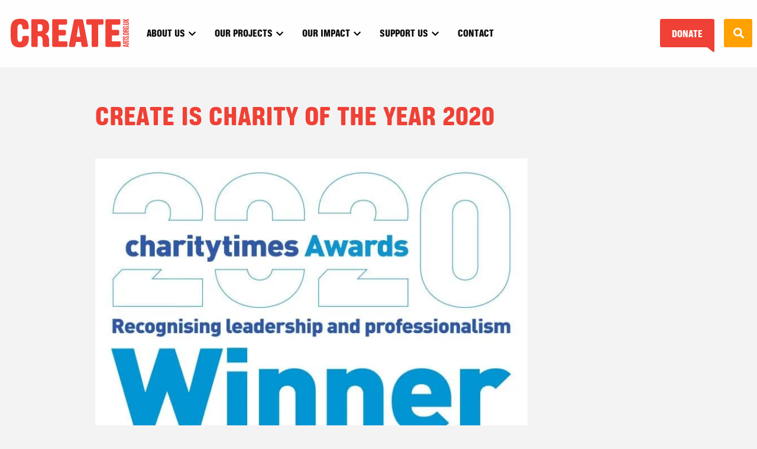

--- FILE ---
content_type: text/html; charset=UTF-8
request_url: https://createarts.org.uk/create-is-charity-of-the-year-2020/
body_size: 33158
content:

<!doctype html>

<html class="no-js" lang="en-US" prefix="og: https://ogp.me/ns#">

<head><link rel="preconnect" href="https://fonts.gstatic.com/" crossorigin />
	<!-- Google Tag Manager -->
	<script>(function (w, d, s, l, i) {
			w[l] = w[l] || []; w[l].push({
				'gtm.start':
					new Date().getTime(), event: 'gtm.js'
			}); var f = d.getElementsByTagName(s)[0],
				j = d.createElement(s), dl = l != 'dataLayer' ? '&l=' + l : ''; j.async = true; j.src =
					'https://www.googletagmanager.com/gtm.js?id=' + i + dl; f.parentNode.insertBefore(j, f);
		})(window, document, 'script', 'dataLayer', 'GTM-TMMW8TN');</script>
	<!-- End Google Tag Manager -->



	<!-- Force IE to use the latest rendering engine available -->
	<meta http-equiv="X-UA-Compatible" content="IE=edge">

	<!-- Mobile Meta -->
	<meta name="viewport" content="width=device-width, initial-scale=1.0">
	<meta name="generator" content="Zurb Foundation 6" class="foundation-mq">

	<!-- If Site Icon isn't set in customizer -->
	
	<link rel="pingback" href="https://createarts.org.uk/xmlrpc.php">

	<link data-asynced="1" as="style" onload="this.onload=null;this.rel='stylesheet'"  rel="preload" href="https://createarts.org.uk/wp-content/themes/create-arts/extra.css"><noscript><link rel="stylesheet" href="https://createarts.org.uk/wp-content/themes/create-arts/extra.css"></noscript>


	<script id="cookie-law-info-gcm-var-js" src="[data-uri]" defer></script>
<script id="cookie-law-info-gcm-js" type="text/javascript" src="https://createarts.org.uk/wp-content/plugins/cookie-law-info/lite/frontend/js/gcm.min.js" defer data-deferred="1"></script> <script id="cookieyes" type="text/javascript" src="https://cdn-cookieyes.com/client_data/a9194ea426a3c6de12b90378/script.js" defer data-deferred="1"></script>
<!-- Search Engine Optimization by Rank Math - https://rankmath.com/ -->
<title>Create is Charity of the Year 2020 - Create (Arts) Limited</title>
<meta name="description" content="I am delighted that Create has won the Charity Times Charity of the Year Award 2020."/>
<meta name="robots" content="index, follow, max-snippet:-1, max-video-preview:-1, max-image-preview:large"/>
<link rel="canonical" href="https://createarts.org.uk/create-is-charity-of-the-year-2020/" />
<meta property="og:locale" content="en_US" />
<meta property="og:type" content="article" />
<meta property="og:title" content="Create is Charity of the Year 2020 - Create (Arts) Limited" />
<meta property="og:description" content="I am delighted that Create has won the Charity Times Charity of the Year Award 2020." />
<meta property="og:url" content="https://createarts.org.uk/create-is-charity-of-the-year-2020/" />
<meta property="og:site_name" content="Create (Arts) Limited" />
<meta property="article:section" content="News" />
<meta property="og:updated_time" content="2021-10-28T16:18:12+00:00" />
<meta property="og:image" content="https://createarts.org.uk/wp-content/uploads/2021/10/157-charity-times-coty-2020.jpg" />
<meta property="og:image:secure_url" content="https://createarts.org.uk/wp-content/uploads/2021/10/157-charity-times-coty-2020.jpg" />
<meta property="og:image:width" content="1536" />
<meta property="og:image:height" content="1024" />
<meta property="og:image:alt" content="Charity of the year" />
<meta property="og:image:type" content="image/jpeg" />
<meta property="article:published_time" content="2021-10-28T16:18:10+00:00" />
<meta property="article:modified_time" content="2021-10-28T16:18:12+00:00" />
<meta name="twitter:card" content="summary_large_image" />
<meta name="twitter:title" content="Create is Charity of the Year 2020 - Create (Arts) Limited" />
<meta name="twitter:description" content="I am delighted that Create has won the Charity Times Charity of the Year Award 2020." />
<meta name="twitter:image" content="https://createarts.org.uk/wp-content/uploads/2021/10/157-charity-times-coty-2020.jpg" />
<meta name="twitter:label1" content="Written by" />
<meta name="twitter:data1" content="mike" />
<meta name="twitter:label2" content="Time to read" />
<meta name="twitter:data2" content="1 minute" />
<script type="application/ld+json" class="rank-math-schema">{"@context":"https://schema.org","@graph":[{"@type":["Person","Organization"],"@id":"https://createarts.org.uk/#person","name":"Create (Arts) Limited","logo":{"@type":"ImageObject","@id":"https://createarts.org.uk/#logo","url":"https://createarts.org.uk/wp-content/uploads/2021/09/Create_Master_logo_FOR-WEB-150x150.jpg","contentUrl":"https://createarts.org.uk/wp-content/uploads/2021/09/Create_Master_logo_FOR-WEB-150x150.jpg","caption":"Create (Arts) Limited","inLanguage":"en-US"},"image":{"@type":"ImageObject","@id":"https://createarts.org.uk/#logo","url":"https://createarts.org.uk/wp-content/uploads/2021/09/Create_Master_logo_FOR-WEB-150x150.jpg","contentUrl":"https://createarts.org.uk/wp-content/uploads/2021/09/Create_Master_logo_FOR-WEB-150x150.jpg","caption":"Create (Arts) Limited","inLanguage":"en-US"}},{"@type":"WebSite","@id":"https://createarts.org.uk/#website","url":"https://createarts.org.uk","name":"Create (Arts) Limited","publisher":{"@id":"https://createarts.org.uk/#person"},"inLanguage":"en-US"},{"@type":"ImageObject","@id":"https://createarts.org.uk/wp-content/uploads/2021/10/157-charity-times-coty-2020.jpg","url":"https://createarts.org.uk/wp-content/uploads/2021/10/157-charity-times-coty-2020.jpg","width":"1536","height":"1024","inLanguage":"en-US"},{"@type":"BreadcrumbList","@id":"https://createarts.org.uk/create-is-charity-of-the-year-2020/#breadcrumb","itemListElement":[{"@type":"ListItem","position":"1","item":{"@id":"https://createarts.org.uk","name":"Home"}},{"@type":"ListItem","position":"2","item":{"@id":"https://createarts.org.uk/category/news/","name":"News"}},{"@type":"ListItem","position":"3","item":{"@id":"https://createarts.org.uk/create-is-charity-of-the-year-2020/","name":"Create is Charity of the Year 2020"}}]},{"@type":"WebPage","@id":"https://createarts.org.uk/create-is-charity-of-the-year-2020/#webpage","url":"https://createarts.org.uk/create-is-charity-of-the-year-2020/","name":"Create is Charity of the Year 2020 - Create (Arts) Limited","datePublished":"2021-10-28T16:18:10+00:00","dateModified":"2021-10-28T16:18:12+00:00","isPartOf":{"@id":"https://createarts.org.uk/#website"},"primaryImageOfPage":{"@id":"https://createarts.org.uk/wp-content/uploads/2021/10/157-charity-times-coty-2020.jpg"},"inLanguage":"en-US","breadcrumb":{"@id":"https://createarts.org.uk/create-is-charity-of-the-year-2020/#breadcrumb"}},{"@type":"Person","@id":"https://createarts.org.uk/author/mike/","name":"mike","url":"https://createarts.org.uk/author/mike/","image":{"@type":"ImageObject","@id":"https://createarts.org.uk/wp-content/litespeed/avatar/9db868c59b3b19cf902c3db490b46cc2.jpg?ver=1768410221","url":"https://createarts.org.uk/wp-content/litespeed/avatar/9db868c59b3b19cf902c3db490b46cc2.jpg?ver=1768410221","caption":"mike","inLanguage":"en-US"}},{"@type":"BlogPosting","headline":"Create is Charity of the Year 2020 - Create (Arts) Limited","keywords":"Charity of the year","datePublished":"2021-10-28T16:18:10+00:00","dateModified":"2021-10-28T16:18:12+00:00","articleSection":"News","author":{"@id":"https://createarts.org.uk/author/mike/","name":"mike"},"publisher":{"@id":"https://createarts.org.uk/#person"},"description":"I am delighted that Create has won the Charity Times Charity of the Year Award 2020.","name":"Create is Charity of the Year 2020 - Create (Arts) Limited","@id":"https://createarts.org.uk/create-is-charity-of-the-year-2020/#richSnippet","isPartOf":{"@id":"https://createarts.org.uk/create-is-charity-of-the-year-2020/#webpage"},"image":{"@id":"https://createarts.org.uk/wp-content/uploads/2021/10/157-charity-times-coty-2020.jpg"},"inLanguage":"en-US","mainEntityOfPage":{"@id":"https://createarts.org.uk/create-is-charity-of-the-year-2020/#webpage"}}]}</script>
<!-- /Rank Math WordPress SEO plugin -->

<link rel='dns-prefetch' href='//static.addtoany.com' />
<link rel='dns-prefetch' href='//js.stripe.com' />
<link rel='dns-prefetch' href='//fonts.googleapis.com' />
<link rel="alternate" type="application/rss+xml" title="Create (Arts) Limited &raquo; Feed" href="https://createarts.org.uk/feed/" />
<link rel="alternate" type="application/rss+xml" title="Create (Arts) Limited &raquo; Comments Feed" href="https://createarts.org.uk/comments/feed/" />
<link rel="alternate" title="oEmbed (JSON)" type="application/json+oembed" href="https://createarts.org.uk/wp-json/oembed/1.0/embed?url=https%3A%2F%2Fcreatearts.org.uk%2Fcreate-is-charity-of-the-year-2020%2F" />
<link rel="alternate" title="oEmbed (XML)" type="text/xml+oembed" href="https://createarts.org.uk/wp-json/oembed/1.0/embed?url=https%3A%2F%2Fcreatearts.org.uk%2Fcreate-is-charity-of-the-year-2020%2F&#038;format=xml" />
<style id='wp-img-auto-sizes-contain-inline-css' type='text/css'>
img:is([sizes=auto i],[sizes^="auto," i]){contain-intrinsic-size:3000px 1500px}
/*# sourceURL=wp-img-auto-sizes-contain-inline-css */
</style>
<style id="litespeed-ccss">#menu-mobile-navigation{width:100%}.mobile_menu{text-transform:uppercase}.wp-block-group{box-sizing:border-box}.wp-block-image img{box-sizing:border-box;height:auto;max-width:100%;vertical-align:bottom}ul{box-sizing:border-box}:root{--wp--preset--font-size--normal:16px;--wp--preset--font-size--huge:42px}.screen-reader-text{border:0;clip:rect(1px,1px,1px,1px);clip-path:inset(50%);height:1px;margin:-1px;overflow:hidden;padding:0;position:absolute;width:1px;word-wrap:normal!important}:root{--wp--preset--aspect-ratio--square:1;--wp--preset--aspect-ratio--4-3:4/3;--wp--preset--aspect-ratio--3-4:3/4;--wp--preset--aspect-ratio--3-2:3/2;--wp--preset--aspect-ratio--2-3:2/3;--wp--preset--aspect-ratio--16-9:16/9;--wp--preset--aspect-ratio--9-16:9/16;--wp--preset--color--black:#000;--wp--preset--color--cyan-bluish-gray:#abb8c3;--wp--preset--color--white:#fff;--wp--preset--color--pale-pink:#f78da7;--wp--preset--color--vivid-red:#cf2e2e;--wp--preset--color--luminous-vivid-orange:#ff6900;--wp--preset--color--luminous-vivid-amber:#fcb900;--wp--preset--color--light-green-cyan:#7bdcb5;--wp--preset--color--vivid-green-cyan:#00d084;--wp--preset--color--pale-cyan-blue:#8ed1fc;--wp--preset--color--vivid-cyan-blue:#0693e3;--wp--preset--color--vivid-purple:#9b51e0;--wp--preset--gradient--vivid-cyan-blue-to-vivid-purple:linear-gradient(135deg,rgba(6,147,227,1) 0%,#9b51e0 100%);--wp--preset--gradient--light-green-cyan-to-vivid-green-cyan:linear-gradient(135deg,#7adcb4 0%,#00d082 100%);--wp--preset--gradient--luminous-vivid-amber-to-luminous-vivid-orange:linear-gradient(135deg,rgba(252,185,0,1) 0%,rgba(255,105,0,1) 100%);--wp--preset--gradient--luminous-vivid-orange-to-vivid-red:linear-gradient(135deg,rgba(255,105,0,1) 0%,#cf2e2e 100%);--wp--preset--gradient--very-light-gray-to-cyan-bluish-gray:linear-gradient(135deg,#eee 0%,#a9b8c3 100%);--wp--preset--gradient--cool-to-warm-spectrum:linear-gradient(135deg,#4aeadc 0%,#9778d1 20%,#cf2aba 40%,#ee2c82 60%,#fb6962 80%,#fef84c 100%);--wp--preset--gradient--blush-light-purple:linear-gradient(135deg,#ffceec 0%,#9896f0 100%);--wp--preset--gradient--blush-bordeaux:linear-gradient(135deg,#fecda5 0%,#fe2d2d 50%,#6b003e 100%);--wp--preset--gradient--luminous-dusk:linear-gradient(135deg,#ffcb70 0%,#c751c0 50%,#4158d0 100%);--wp--preset--gradient--pale-ocean:linear-gradient(135deg,#fff5cb 0%,#b6e3d4 50%,#33a7b5 100%);--wp--preset--gradient--electric-grass:linear-gradient(135deg,#caf880 0%,#71ce7e 100%);--wp--preset--gradient--midnight:linear-gradient(135deg,#020381 0%,#2874fc 100%);--wp--preset--font-size--small:13px;--wp--preset--font-size--medium:20px;--wp--preset--font-size--large:36px;--wp--preset--font-size--x-large:42px;--wp--preset--spacing--20:.44rem;--wp--preset--spacing--30:.67rem;--wp--preset--spacing--40:1rem;--wp--preset--spacing--50:1.5rem;--wp--preset--spacing--60:2.25rem;--wp--preset--spacing--70:3.38rem;--wp--preset--spacing--80:5.06rem;--wp--preset--shadow--natural:6px 6px 9px rgba(0,0,0,.2);--wp--preset--shadow--deep:12px 12px 50px rgba(0,0,0,.4);--wp--preset--shadow--sharp:6px 6px 0px rgba(0,0,0,.2);--wp--preset--shadow--outlined:6px 6px 0px -3px rgba(255,255,255,1),6px 6px rgba(0,0,0,1);--wp--preset--shadow--crisp:6px 6px 0px rgba(0,0,0,1)}html{line-height:1.15;-webkit-text-size-adjust:100%}a{background-color:transparent}img{border-style:none}input{font-size:100%;line-height:1.15;margin:0}input{overflow:visible}[type=submit]{-webkit-appearance:button}[type=submit]::-moz-focus-inner{border-style:none;padding:0}[type=submit]:-moz-focusring{outline:1px dotted ButtonText}[type=search]{-webkit-appearance:textfield;outline-offset:-2px}[type=search]::-webkit-search-decoration{-webkit-appearance:none}::-webkit-file-upload-button{-webkit-appearance:button;font:inherit}.foundation-mq{font-family:"small=0em&medium=40em&large=57.5em&xlarge=92.5em&xxlarge=118.75em"}html{box-sizing:border-box;font-size:100%}*,:after,:before{box-sizing:inherit}body{margin:0;padding:0;background:#f3f3f3;font-family:"museo-sans",Helvetica,Roboto,Arial,sans-serif;font-weight:400;line-height:1.5;color:#0a0a0a;-webkit-font-smoothing:antialiased;-moz-osx-font-smoothing:grayscale}img{display:inline-block;vertical-align:middle;max-width:100%;height:auto;-ms-interpolation-mode:bicubic}input{font-family:inherit}.grid-container{padding-right:.625rem;padding-left:.625rem;max-width:95rem;margin-left:auto;margin-right:auto}@media print,screen and (min-width:40em){.grid-container{padding-right:.9375rem;padding-left:.9375rem}}div,form,h2,li,p,ul{margin:0;padding:0}p{margin-bottom:1rem;font-size:inherit;line-height:1.6;text-rendering:optimizeLegibility}h2{font-family:"ketchupa","museo-sans",Helvetica,Roboto,Arial,sans-serif;font-style:normal;font-weight:400;color:#ef4136;text-rendering:optimizeLegibility}h2{line-height:1.4;margin-top:0;margin-bottom:.5rem}h2{font-size:1.75rem}@media print,screen and (min-width:40em){h2{font-size:2.625rem}}@media print,screen and (min-width:57.5em){h2{font-size:3.375rem}}@media screen and (min-width:92.5em){h2{font-size:4.25rem}}a{line-height:inherit;color:#ef4136;text-decoration:none}a img{border:0}ul{margin-bottom:1rem;list-style-position:outside;line-height:1.6}li{font-size:inherit}ul{list-style-type:disc}ul{margin-left:1.25rem}ul ul{margin-left:1.25rem;margin-bottom:0}figure{margin:0}[type=search]{display:block;box-sizing:border-box;width:100%;height:2.4375rem;margin:0 0 1rem;padding:.5rem;border:1px solid #cacaca;border-radius:0;background-color:#fefefe;box-shadow:inset 0 1px 2px hsla(0,0%,4%,.1);font-family:inherit;font-size:1rem;font-weight:400;line-height:1.5;color:#0a0a0a;-webkit-appearance:none;appearance:none}[type=submit]{-webkit-appearance:none;appearance:none;border-radius:0}input[type=search]{box-sizing:border-box}::-webkit-input-placeholder{color:#cacaca}::-moz-placeholder{color:#cacaca}:-ms-input-placeholder,::-ms-input-placeholder{color:#cacaca}::placeholder{color:#cacaca}label{display:block;margin:0;font-size:.875rem;font-weight:400;line-height:1.8;color:#0a0a0a}.menu{padding:0;margin:0;list-style:none;position:relative;display:-webkit-flex;display:-ms-flexbox;display:flex;-webkit-flex-wrap:wrap;-ms-flex-wrap:wrap;flex-wrap:wrap}.menu a{line-height:1;text-decoration:none;display:block;padding:.7rem 1rem}.menu a{margin-bottom:0}.menu{-webkit-flex-wrap:wrap;-ms-flex-wrap:wrap;flex-wrap:wrap;-webkit-flex-direction:row;-ms-flex-direction:row;flex-direction:row}.menu.vertical{-webkit-flex-wrap:nowrap;-ms-flex-wrap:nowrap;flex-wrap:nowrap;-webkit-flex-direction:column;-ms-flex-direction:column;flex-direction:column}@media print,screen and (min-width:40em){.menu.medium-horizontal{-webkit-flex-wrap:wrap;-ms-flex-wrap:wrap;flex-wrap:wrap;-webkit-flex-direction:row;-ms-flex-direction:row;flex-direction:row}}.no-js [data-responsive-menu] ul{display:none}.drilldown a{padding:.7rem 1rem;background:#0a0a0a}.off-canvas-wrapper{position:relative;overflow:hidden}.off-canvas-content{-webkit-transform:none;-ms-transform:none;transform:none;-webkit-backface-visibility:hidden;backface-visibility:hidden}.top-bar{display:-webkit-flex;display:-ms-flexbox;display:flex;-webkit-flex-wrap:nowrap;-ms-flex-wrap:nowrap;flex-wrap:nowrap;-webkit-justify-content:space-between;-ms-flex-pack:justify;justify-content:space-between;-webkit-align-items:center;-ms-flex-align:center;align-items:center;padding:.5rem;-webkit-flex-wrap:wrap;-ms-flex-wrap:wrap;flex-wrap:wrap}.top-bar,.top-bar ul{background-color:#fefefe}.top-bar .top-bar-left,.top-bar .top-bar-right{-webkit-flex:0 0 100%;-ms-flex:0 0 100%;flex:0 0 100%;max-width:100%}@media print,screen and (min-width:40em){.top-bar{-webkit-flex-wrap:nowrap;-ms-flex-wrap:nowrap;flex-wrap:nowrap}.top-bar .top-bar-left{-webkit-flex:1 1 auto;-ms-flex:1 1 auto;flex:1 1 auto;margin-right:auto}.top-bar .top-bar-right{-webkit-flex:0 1 auto;-ms-flex:0 1 auto;flex:0 1 auto;margin-left:auto}}.top-bar-left,.top-bar-right{-webkit-flex:0 0 auto;-ms-flex:0 0 auto;flex:0 0 auto}@media screen and (max-width:39.99875em){.show-for-medium{display:none!important}}@media print,screen and (min-width:57.5em){.hide-for-large{display:none!important}}@media screen and (max-width:57.49875em){.show-for-large{display:none!important}}.float-left{float:left!important}.button{display:inline-block;position:relative;font-family:"ketchupa","museo-sans",Helvetica,Roboto,Arial,sans-serif;font-size:1.5rem;font-style:normal;font-weight:400!important;text-transform:uppercase;text-decoration:none;color:#fefefe;line-height:1;border-radius:3px;padding:.75rem 1.5rem}.button:after{position:absolute;display:inline-block;width:.8rem;height:.5rem;content:""}.button.bottom-right{border-radius:3px 3px 0}.button.bottom-right.bottom-right:after{right:0;bottom:-.5rem}.button.red{background:#ef4136}.button.red:after{background-image:url("data:image/svg+xml;charset=utf-8,%3Csvg xmlns='http://www.w3.org/2000/svg' height='auto' viewBox='0 0 16 11' preserveAspectRatio='none'%3E%3Cpath d='M0 0a1.866 1.866 0 0 1 1.226.467L12.8 10.525A1.96 1.96 0 0 0 16 8.841V0' fill='%23EF4136'/%3E%3C/svg%3E")}.button.yellow{background:#ffa100}.button.yellow:after{background-image:url("data:image/svg+xml;charset=utf-8,%3Csvg xmlns='http://www.w3.org/2000/svg' height='auto' viewBox='0 0 16 11' preserveAspectRatio='none'%3E%3Cpath d='M0 0a1.866 1.866 0 0 1 1.226.467L12.8 10.525A1.96 1.96 0 0 0 16 8.841V0' fill='%23ffa100'/%3E%3C/svg%3E")}.button.square{padding:.75rem .9rem}.button.square:after{display:none;background-image:none}div.wp-block-group .wp-block-group__inner-container{max-width:990px;width:100%;padding:0 1rem;margin:0 auto 50px}.wp-block-image{margin:40px 0}@media print,screen and (min-width:40em){div.wp-block-group .wp-block-group__inner-container{margin:0 auto 6.25rem}}h2{text-transform:uppercase;line-height:1.2}.off-canvas-content{padding-top:80px}@media print,screen and (min-width:40em){.off-canvas-content{padding-top:92px}}@media print,screen and (min-width:57.5em){.off-canvas-content{padding-top:114px}p{font-size:1.25rem}}@media screen and (min-width:92.5em){p{font-size:1.5rem}}.sr_only{position:absolute;left:-10000px;top:auto;width:1px;height:1px;overflow:hidden}.screen-reader-text{border:0;clip:rect(1px,1px,1px,1px);-webkit-clip-path:inset(50%);clip-path:inset(50%);height:1px;margin:-1px;overflow:hidden;padding:0;position:absolute!important;width:1px;word-wrap:normal!important}.skip-link{background:#fefefe;height:30px;color:#ef4136;left:0;padding:3px 10px;position:absolute;-webkit-transform:translateY(-1000px);-ms-transform:translateY(-1000px);transform:translateY(-1000px);z-index:100000;font-weight:700}:focus-visible{outline-color:#830051!important}.fixed{position:-webkit-sticky;position:sticky}.header{height:80px;background:#fefefe;position:fixed;width:100%;left:0;top:0;z-index:1000}.header .top-bar{max-width:1600px;margin:0 auto;font-family:"ketchupa","museo-sans",Helvetica,Roboto,Arial,sans-serif}.header .top-bar ul li{list-style:none}.header .top-bar-first{-webkit-flex:0 auto;-ms-flex:0 auto;flex:0 auto}.header #logo{max-width:200px;padding:.7rem 1rem .7rem 5px}.header #logo img{width:100%;min-width:130px;height:44px}.header .menu-end{-webkit-align-items:center;-ms-flex-align:center;align-items:center;display:-webkit-flex;display:-ms-flexbox;display:flex;margin:0}.header .menu-end svg{width:18px}.top-bar .top-bar-left,.top-bar .top-bar-right{-webkit-flex:0 0 auto;-ms-flex:0 0 auto;flex:0 0 auto}@media print,screen and (min-width:40em){.header{height:92px}.header .top-bar{display:-webkit-flex;display:-ms-flexbox;display:flex;-webkit-align-items:center;-ms-flex-align:center;align-items:center;padding:0 8px}.header .top-bar #logo{font-size:1.2rem;padding:1.5rem 0;line-height:1;color:#fefefe;margin-left:10px}.header .top-bar #logo img{height:4rem}.header .top-bar a{display:-webkit-flex;display:-ms-flexbox;display:flex;padding:1rem;color:#0a0a0a;font-size:1.25rem;text-decoration:none;text-transform:uppercase;-webkit-align-items:center;-ms-flex-align:center;align-items:center}.header .top-bar a.donate{margin-left:auto;color:#fefefe;display:block;text-align:center;padding-top:15px;font-size:1.25rem;height:48px;padding:15px 20px 10px}.header .top-bar a.searchTrigger{margin-left:1rem;height:48px;width:48px;display:block;text-align:center;padding-top:15px}.header .top-bar ul{padding:0;margin:0;list-style:none;display:-webkit-flex;display:-ms-flexbox;display:flex}.header .top-bar ul li{margin:0}.header .top-bar ul li ul{-webkit-flex-direction:column;-ms-flex-direction:column;flex-direction:column;border-top:3px solid #eee;display:none;box-shadow:0 1px 1px 0 rgba(0,0,0,.3),0 2px 5px 0 rgba(0,0,0,.3);z-index:9;padding-top:.75rem;min-width:240px}.header .top-bar ul li ul li{background:#fefefe}.header .top-bar ul li ul li a{white-space:nowrap}.header .top-bar .top-bar-menu .menu li{margin:0 40px 0 0}.header .top-bar .top-bar-menu .menu li:last-child{margin:0}.header .top-bar .top-bar-menu .menu li.menu-item-has-children{margin:0 50px 0 0}.header .top-bar .top-bar-menu .menu li a{padding:44px 0}.header .top-bar .top-bar-menu .menu li ul li a{padding:1rem}}@media print,screen and (min-width:57.5em){.top-bar .top-bar-left,.top-bar .top-bar-right{-webkit-flex:0 auto;-ms-flex:0 auto;flex:0 auto}.header{height:114px}.header .top-bar a{font-size:1.25rem}.header .top-bar-first{-webkit-flex:0 auto;-ms-flex:0 auto;flex:0 auto;margin-right:30px}}@media screen and (min-width:92.5em){.header .top-bar a{font-size:1.625rem}.header .top-bar a.donate{font-size:1.5rem;height:54px;padding:15px 30px 10px}.header .top-bar a.searchTrigger{height:54px;width:54px}.header .top-bar .top-bar-first{margin-right:100px}}.search_container{background:#000;padding:10px;height:74px;position:fixed;z-index:95;top:-74px;width:100%}.search_container .search-form{display:-ms-flexbox;display:-webkit-flex;display:flex;-ms-flex-align:center;-webkit-align-items:center;align-items:center;-webkit-justify-content:center;-ms-flex-pack:center;justify-content:center;-moz-flex-direction:row;-webkit-flex-direction:row;-ms-flex-direction:row;flex-direction:row}.search_container .search-form input{margin:0;height:55px;background:0 0;box-shadow:none;border:none;font-size:1.5rem;color:#fefefe}.search_container .search-form label{width:calc(100% - 100px)}.header-menu{width:34px;margin-right:10px;margin-left:10px}.header-menu p{font-size:1.25rem;text-align:center;margin:10px 0 0;position:absolute;left:-10000px}.header-menu #mobile_burger{width:34px;height:31px;position:relative}.header-menu #mobile_burger,.header-menu #mobile_burger span{-webkit-transform:rotate(0deg);-ms-transform:rotate(0deg);transform:rotate(0deg)}.header-menu #mobile_burger span{display:block;position:absolute;height:6px;width:100%;background:#ef4136;left:0}.header-menu #mobile_burger span:first-child{top:0}.header-menu #mobile_burger span:nth-child(2),.header-menu #mobile_burger span:nth-child(3){top:12px}.header-menu #mobile_burger span:nth-child(4){top:24px}.no-js .mobile_menu{display:none}.mobile_menu{top:-100%;position:fixed;z-index:100;width:100%;height:calc(100% - 80px);background:#0a0a0a}.mobile_menu ul{margin:0;background:#0a0a0a}.mobile_menu ul li{font-family:"ketchupa","museo-sans",Helvetica,Roboto,Arial,sans-serif}.mobile_menu ul li a{font-size:1.25rem;background:#0a0a0a;color:#fefefe;border-bottom:1px solid #222}@media print,screen and (min-width:40em){.header-menu{margin-top:0;margin-right:10px;margin-left:20px}.mobile_menu{height:calc(100% - 92px)}}@media print,screen and (min-width:57.5em){.mobile_menu{display:none}}:root{--wpforms-field-border-radius:3px;--wpforms-field-border-style:solid;--wpforms-field-border-size:1px;--wpforms-field-background-color:#fff;--wpforms-field-border-color:rgba(0,0,0,.25);--wpforms-field-border-color-spare:rgba(0,0,0,.25);--wpforms-field-text-color:rgba(0,0,0,.7);--wpforms-field-menu-color:#fff;--wpforms-label-color:rgba(0,0,0,.85);--wpforms-label-sublabel-color:rgba(0,0,0,.55);--wpforms-label-error-color:#d63637;--wpforms-button-border-radius:3px;--wpforms-button-border-style:none;--wpforms-button-border-size:1px;--wpforms-button-background-color:#066aab;--wpforms-button-border-color:#066aab;--wpforms-button-text-color:#fff;--wpforms-page-break-color:#066aab;--wpforms-background-image:none;--wpforms-background-position:center center;--wpforms-background-repeat:no-repeat;--wpforms-background-size:cover;--wpforms-background-width:100px;--wpforms-background-height:100px;--wpforms-background-color:rgba(0,0,0,0);--wpforms-background-url:none;--wpforms-container-padding:0px;--wpforms-container-border-style:none;--wpforms-container-border-width:1px;--wpforms-container-border-color:#000;--wpforms-container-border-radius:3px;--wpforms-field-size-input-height:43px;--wpforms-field-size-input-spacing:15px;--wpforms-field-size-font-size:16px;--wpforms-field-size-line-height:19px;--wpforms-field-size-padding-h:14px;--wpforms-field-size-checkbox-size:16px;--wpforms-field-size-sublabel-spacing:5px;--wpforms-field-size-icon-size:1;--wpforms-label-size-font-size:16px;--wpforms-label-size-line-height:19px;--wpforms-label-size-sublabel-font-size:14px;--wpforms-label-size-sublabel-line-height:17px;--wpforms-button-size-font-size:17px;--wpforms-button-size-height:41px;--wpforms-button-size-padding-h:15px;--wpforms-button-size-margin-top:10px;--wpforms-container-shadow-size-box-shadow:none}</style><script src="[data-uri]" defer></script><script data-optimized="1" src="https://createarts.org.uk/wp-content/plugins/litespeed-cache/assets/js/webfontloader.min.js" defer></script><script src="[data-uri]" defer></script>
<link data-asynced="1" as="style" onload="this.onload=null;this.rel='stylesheet'"  rel='preload' id='embed-pdf-viewer-css' href='https://createarts.org.uk/wp-content/plugins/embed-pdf-viewer/css/embed-pdf-viewer.css?ver=2.4.6' type='text/css' media='screen' /><noscript><link rel='stylesheet' href='https://createarts.org.uk/wp-content/plugins/embed-pdf-viewer/css/embed-pdf-viewer.css?ver=2.4.6' type='text/css' media='screen' /></noscript>

<style id='wp-emoji-styles-inline-css' type='text/css'>

	img.wp-smiley, img.emoji {
		display: inline !important;
		border: none !important;
		box-shadow: none !important;
		height: 1em !important;
		width: 1em !important;
		margin: 0 0.07em !important;
		vertical-align: -0.1em !important;
		background: none !important;
		padding: 0 !important;
	}
/*# sourceURL=wp-emoji-styles-inline-css */
</style>
<link data-asynced="1" as="style" onload="this.onload=null;this.rel='stylesheet'"  rel='preload' id='wp-block-library-css' href='https://createarts.org.uk/wp-includes/css/dist/block-library/style.min.css?ver=6.9' type='text/css' media='all' /><noscript><link rel='stylesheet' href='https://createarts.org.uk/wp-includes/css/dist/block-library/style.min.css?ver=6.9' type='text/css' media='all' /></noscript>
<style id='wp-block-heading-inline-css' type='text/css'>
h1:where(.wp-block-heading).has-background,h2:where(.wp-block-heading).has-background,h3:where(.wp-block-heading).has-background,h4:where(.wp-block-heading).has-background,h5:where(.wp-block-heading).has-background,h6:where(.wp-block-heading).has-background{padding:1.25em 2.375em}h1.has-text-align-left[style*=writing-mode]:where([style*=vertical-lr]),h1.has-text-align-right[style*=writing-mode]:where([style*=vertical-rl]),h2.has-text-align-left[style*=writing-mode]:where([style*=vertical-lr]),h2.has-text-align-right[style*=writing-mode]:where([style*=vertical-rl]),h3.has-text-align-left[style*=writing-mode]:where([style*=vertical-lr]),h3.has-text-align-right[style*=writing-mode]:where([style*=vertical-rl]),h4.has-text-align-left[style*=writing-mode]:where([style*=vertical-lr]),h4.has-text-align-right[style*=writing-mode]:where([style*=vertical-rl]),h5.has-text-align-left[style*=writing-mode]:where([style*=vertical-lr]),h5.has-text-align-right[style*=writing-mode]:where([style*=vertical-rl]),h6.has-text-align-left[style*=writing-mode]:where([style*=vertical-lr]),h6.has-text-align-right[style*=writing-mode]:where([style*=vertical-rl]){rotate:180deg}
/*# sourceURL=https://createarts.org.uk/wp-includes/blocks/heading/style.min.css */
</style>
<style id='wp-block-image-inline-css' type='text/css'>
.wp-block-image>a,.wp-block-image>figure>a{display:inline-block}.wp-block-image img{box-sizing:border-box;height:auto;max-width:100%;vertical-align:bottom}@media not (prefers-reduced-motion){.wp-block-image img.hide{visibility:hidden}.wp-block-image img.show{animation:show-content-image .4s}}.wp-block-image[style*=border-radius] img,.wp-block-image[style*=border-radius]>a{border-radius:inherit}.wp-block-image.has-custom-border img{box-sizing:border-box}.wp-block-image.aligncenter{text-align:center}.wp-block-image.alignfull>a,.wp-block-image.alignwide>a{width:100%}.wp-block-image.alignfull img,.wp-block-image.alignwide img{height:auto;width:100%}.wp-block-image .aligncenter,.wp-block-image .alignleft,.wp-block-image .alignright,.wp-block-image.aligncenter,.wp-block-image.alignleft,.wp-block-image.alignright{display:table}.wp-block-image .aligncenter>figcaption,.wp-block-image .alignleft>figcaption,.wp-block-image .alignright>figcaption,.wp-block-image.aligncenter>figcaption,.wp-block-image.alignleft>figcaption,.wp-block-image.alignright>figcaption{caption-side:bottom;display:table-caption}.wp-block-image .alignleft{float:left;margin:.5em 1em .5em 0}.wp-block-image .alignright{float:right;margin:.5em 0 .5em 1em}.wp-block-image .aligncenter{margin-left:auto;margin-right:auto}.wp-block-image :where(figcaption){margin-bottom:1em;margin-top:.5em}.wp-block-image.is-style-circle-mask img{border-radius:9999px}@supports ((-webkit-mask-image:none) or (mask-image:none)) or (-webkit-mask-image:none){.wp-block-image.is-style-circle-mask img{border-radius:0;-webkit-mask-image:url('data:image/svg+xml;utf8,<svg viewBox="0 0 100 100" xmlns="http://www.w3.org/2000/svg"><circle cx="50" cy="50" r="50"/></svg>');mask-image:url('data:image/svg+xml;utf8,<svg viewBox="0 0 100 100" xmlns="http://www.w3.org/2000/svg"><circle cx="50" cy="50" r="50"/></svg>');mask-mode:alpha;-webkit-mask-position:center;mask-position:center;-webkit-mask-repeat:no-repeat;mask-repeat:no-repeat;-webkit-mask-size:contain;mask-size:contain}}:root :where(.wp-block-image.is-style-rounded img,.wp-block-image .is-style-rounded img){border-radius:9999px}.wp-block-image figure{margin:0}.wp-lightbox-container{display:flex;flex-direction:column;position:relative}.wp-lightbox-container img{cursor:zoom-in}.wp-lightbox-container img:hover+button{opacity:1}.wp-lightbox-container button{align-items:center;backdrop-filter:blur(16px) saturate(180%);background-color:#5a5a5a40;border:none;border-radius:4px;cursor:zoom-in;display:flex;height:20px;justify-content:center;opacity:0;padding:0;position:absolute;right:16px;text-align:center;top:16px;width:20px;z-index:100}@media not (prefers-reduced-motion){.wp-lightbox-container button{transition:opacity .2s ease}}.wp-lightbox-container button:focus-visible{outline:3px auto #5a5a5a40;outline:3px auto -webkit-focus-ring-color;outline-offset:3px}.wp-lightbox-container button:hover{cursor:pointer;opacity:1}.wp-lightbox-container button:focus{opacity:1}.wp-lightbox-container button:focus,.wp-lightbox-container button:hover,.wp-lightbox-container button:not(:hover):not(:active):not(.has-background){background-color:#5a5a5a40;border:none}.wp-lightbox-overlay{box-sizing:border-box;cursor:zoom-out;height:100vh;left:0;overflow:hidden;position:fixed;top:0;visibility:hidden;width:100%;z-index:100000}.wp-lightbox-overlay .close-button{align-items:center;cursor:pointer;display:flex;justify-content:center;min-height:40px;min-width:40px;padding:0;position:absolute;right:calc(env(safe-area-inset-right) + 16px);top:calc(env(safe-area-inset-top) + 16px);z-index:5000000}.wp-lightbox-overlay .close-button:focus,.wp-lightbox-overlay .close-button:hover,.wp-lightbox-overlay .close-button:not(:hover):not(:active):not(.has-background){background:none;border:none}.wp-lightbox-overlay .lightbox-image-container{height:var(--wp--lightbox-container-height);left:50%;overflow:hidden;position:absolute;top:50%;transform:translate(-50%,-50%);transform-origin:top left;width:var(--wp--lightbox-container-width);z-index:9999999999}.wp-lightbox-overlay .wp-block-image{align-items:center;box-sizing:border-box;display:flex;height:100%;justify-content:center;margin:0;position:relative;transform-origin:0 0;width:100%;z-index:3000000}.wp-lightbox-overlay .wp-block-image img{height:var(--wp--lightbox-image-height);min-height:var(--wp--lightbox-image-height);min-width:var(--wp--lightbox-image-width);width:var(--wp--lightbox-image-width)}.wp-lightbox-overlay .wp-block-image figcaption{display:none}.wp-lightbox-overlay button{background:none;border:none}.wp-lightbox-overlay .scrim{background-color:#fff;height:100%;opacity:.9;position:absolute;width:100%;z-index:2000000}.wp-lightbox-overlay.active{visibility:visible}@media not (prefers-reduced-motion){.wp-lightbox-overlay.active{animation:turn-on-visibility .25s both}.wp-lightbox-overlay.active img{animation:turn-on-visibility .35s both}.wp-lightbox-overlay.show-closing-animation:not(.active){animation:turn-off-visibility .35s both}.wp-lightbox-overlay.show-closing-animation:not(.active) img{animation:turn-off-visibility .25s both}.wp-lightbox-overlay.zoom.active{animation:none;opacity:1;visibility:visible}.wp-lightbox-overlay.zoom.active .lightbox-image-container{animation:lightbox-zoom-in .4s}.wp-lightbox-overlay.zoom.active .lightbox-image-container img{animation:none}.wp-lightbox-overlay.zoom.active .scrim{animation:turn-on-visibility .4s forwards}.wp-lightbox-overlay.zoom.show-closing-animation:not(.active){animation:none}.wp-lightbox-overlay.zoom.show-closing-animation:not(.active) .lightbox-image-container{animation:lightbox-zoom-out .4s}.wp-lightbox-overlay.zoom.show-closing-animation:not(.active) .lightbox-image-container img{animation:none}.wp-lightbox-overlay.zoom.show-closing-animation:not(.active) .scrim{animation:turn-off-visibility .4s forwards}}@keyframes show-content-image{0%{visibility:hidden}99%{visibility:hidden}to{visibility:visible}}@keyframes turn-on-visibility{0%{opacity:0}to{opacity:1}}@keyframes turn-off-visibility{0%{opacity:1;visibility:visible}99%{opacity:0;visibility:visible}to{opacity:0;visibility:hidden}}@keyframes lightbox-zoom-in{0%{transform:translate(calc((-100vw + var(--wp--lightbox-scrollbar-width))/2 + var(--wp--lightbox-initial-left-position)),calc(-50vh + var(--wp--lightbox-initial-top-position))) scale(var(--wp--lightbox-scale))}to{transform:translate(-50%,-50%) scale(1)}}@keyframes lightbox-zoom-out{0%{transform:translate(-50%,-50%) scale(1);visibility:visible}99%{visibility:visible}to{transform:translate(calc((-100vw + var(--wp--lightbox-scrollbar-width))/2 + var(--wp--lightbox-initial-left-position)),calc(-50vh + var(--wp--lightbox-initial-top-position))) scale(var(--wp--lightbox-scale));visibility:hidden}}
/*# sourceURL=https://createarts.org.uk/wp-includes/blocks/image/style.min.css */
</style>
<style id='wp-block-group-inline-css' type='text/css'>
.wp-block-group{box-sizing:border-box}:where(.wp-block-group.wp-block-group-is-layout-constrained){position:relative}
/*# sourceURL=https://createarts.org.uk/wp-includes/blocks/group/style.min.css */
</style>
<style id='wp-block-paragraph-inline-css' type='text/css'>
.is-small-text{font-size:.875em}.is-regular-text{font-size:1em}.is-large-text{font-size:2.25em}.is-larger-text{font-size:3em}.has-drop-cap:not(:focus):first-letter{float:left;font-size:8.4em;font-style:normal;font-weight:100;line-height:.68;margin:.05em .1em 0 0;text-transform:uppercase}body.rtl .has-drop-cap:not(:focus):first-letter{float:none;margin-left:.1em}p.has-drop-cap.has-background{overflow:hidden}:root :where(p.has-background){padding:1.25em 2.375em}:where(p.has-text-color:not(.has-link-color)) a{color:inherit}p.has-text-align-left[style*="writing-mode:vertical-lr"],p.has-text-align-right[style*="writing-mode:vertical-rl"]{rotate:180deg}
/*# sourceURL=https://createarts.org.uk/wp-includes/blocks/paragraph/style.min.css */
</style>
<style id='wp-block-quote-inline-css' type='text/css'>
.wp-block-quote{box-sizing:border-box;overflow-wrap:break-word}.wp-block-quote.is-large:where(:not(.is-style-plain)),.wp-block-quote.is-style-large:where(:not(.is-style-plain)){margin-bottom:1em;padding:0 1em}.wp-block-quote.is-large:where(:not(.is-style-plain)) p,.wp-block-quote.is-style-large:where(:not(.is-style-plain)) p{font-size:1.5em;font-style:italic;line-height:1.6}.wp-block-quote.is-large:where(:not(.is-style-plain)) cite,.wp-block-quote.is-large:where(:not(.is-style-plain)) footer,.wp-block-quote.is-style-large:where(:not(.is-style-plain)) cite,.wp-block-quote.is-style-large:where(:not(.is-style-plain)) footer{font-size:1.125em;text-align:right}.wp-block-quote>cite{display:block}
/*# sourceURL=https://createarts.org.uk/wp-includes/blocks/quote/style.min.css */
</style>
<style id='global-styles-inline-css' type='text/css'>
:root{--wp--preset--aspect-ratio--square: 1;--wp--preset--aspect-ratio--4-3: 4/3;--wp--preset--aspect-ratio--3-4: 3/4;--wp--preset--aspect-ratio--3-2: 3/2;--wp--preset--aspect-ratio--2-3: 2/3;--wp--preset--aspect-ratio--16-9: 16/9;--wp--preset--aspect-ratio--9-16: 9/16;--wp--preset--color--black: #000000;--wp--preset--color--cyan-bluish-gray: #abb8c3;--wp--preset--color--white: #ffffff;--wp--preset--color--pale-pink: #f78da7;--wp--preset--color--vivid-red: #cf2e2e;--wp--preset--color--luminous-vivid-orange: #ff6900;--wp--preset--color--luminous-vivid-amber: #fcb900;--wp--preset--color--light-green-cyan: #7bdcb5;--wp--preset--color--vivid-green-cyan: #00d084;--wp--preset--color--pale-cyan-blue: #8ed1fc;--wp--preset--color--vivid-cyan-blue: #0693e3;--wp--preset--color--vivid-purple: #9b51e0;--wp--preset--gradient--vivid-cyan-blue-to-vivid-purple: linear-gradient(135deg,rgb(6,147,227) 0%,rgb(155,81,224) 100%);--wp--preset--gradient--light-green-cyan-to-vivid-green-cyan: linear-gradient(135deg,rgb(122,220,180) 0%,rgb(0,208,130) 100%);--wp--preset--gradient--luminous-vivid-amber-to-luminous-vivid-orange: linear-gradient(135deg,rgb(252,185,0) 0%,rgb(255,105,0) 100%);--wp--preset--gradient--luminous-vivid-orange-to-vivid-red: linear-gradient(135deg,rgb(255,105,0) 0%,rgb(207,46,46) 100%);--wp--preset--gradient--very-light-gray-to-cyan-bluish-gray: linear-gradient(135deg,rgb(238,238,238) 0%,rgb(169,184,195) 100%);--wp--preset--gradient--cool-to-warm-spectrum: linear-gradient(135deg,rgb(74,234,220) 0%,rgb(151,120,209) 20%,rgb(207,42,186) 40%,rgb(238,44,130) 60%,rgb(251,105,98) 80%,rgb(254,248,76) 100%);--wp--preset--gradient--blush-light-purple: linear-gradient(135deg,rgb(255,206,236) 0%,rgb(152,150,240) 100%);--wp--preset--gradient--blush-bordeaux: linear-gradient(135deg,rgb(254,205,165) 0%,rgb(254,45,45) 50%,rgb(107,0,62) 100%);--wp--preset--gradient--luminous-dusk: linear-gradient(135deg,rgb(255,203,112) 0%,rgb(199,81,192) 50%,rgb(65,88,208) 100%);--wp--preset--gradient--pale-ocean: linear-gradient(135deg,rgb(255,245,203) 0%,rgb(182,227,212) 50%,rgb(51,167,181) 100%);--wp--preset--gradient--electric-grass: linear-gradient(135deg,rgb(202,248,128) 0%,rgb(113,206,126) 100%);--wp--preset--gradient--midnight: linear-gradient(135deg,rgb(2,3,129) 0%,rgb(40,116,252) 100%);--wp--preset--font-size--small: 13px;--wp--preset--font-size--medium: 20px;--wp--preset--font-size--large: 36px;--wp--preset--font-size--x-large: 42px;--wp--preset--spacing--20: 0.44rem;--wp--preset--spacing--30: 0.67rem;--wp--preset--spacing--40: 1rem;--wp--preset--spacing--50: 1.5rem;--wp--preset--spacing--60: 2.25rem;--wp--preset--spacing--70: 3.38rem;--wp--preset--spacing--80: 5.06rem;--wp--preset--shadow--natural: 6px 6px 9px rgba(0, 0, 0, 0.2);--wp--preset--shadow--deep: 12px 12px 50px rgba(0, 0, 0, 0.4);--wp--preset--shadow--sharp: 6px 6px 0px rgba(0, 0, 0, 0.2);--wp--preset--shadow--outlined: 6px 6px 0px -3px rgb(255, 255, 255), 6px 6px rgb(0, 0, 0);--wp--preset--shadow--crisp: 6px 6px 0px rgb(0, 0, 0);}:where(.is-layout-flex){gap: 0.5em;}:where(.is-layout-grid){gap: 0.5em;}body .is-layout-flex{display: flex;}.is-layout-flex{flex-wrap: wrap;align-items: center;}.is-layout-flex > :is(*, div){margin: 0;}body .is-layout-grid{display: grid;}.is-layout-grid > :is(*, div){margin: 0;}:where(.wp-block-columns.is-layout-flex){gap: 2em;}:where(.wp-block-columns.is-layout-grid){gap: 2em;}:where(.wp-block-post-template.is-layout-flex){gap: 1.25em;}:where(.wp-block-post-template.is-layout-grid){gap: 1.25em;}.has-black-color{color: var(--wp--preset--color--black) !important;}.has-cyan-bluish-gray-color{color: var(--wp--preset--color--cyan-bluish-gray) !important;}.has-white-color{color: var(--wp--preset--color--white) !important;}.has-pale-pink-color{color: var(--wp--preset--color--pale-pink) !important;}.has-vivid-red-color{color: var(--wp--preset--color--vivid-red) !important;}.has-luminous-vivid-orange-color{color: var(--wp--preset--color--luminous-vivid-orange) !important;}.has-luminous-vivid-amber-color{color: var(--wp--preset--color--luminous-vivid-amber) !important;}.has-light-green-cyan-color{color: var(--wp--preset--color--light-green-cyan) !important;}.has-vivid-green-cyan-color{color: var(--wp--preset--color--vivid-green-cyan) !important;}.has-pale-cyan-blue-color{color: var(--wp--preset--color--pale-cyan-blue) !important;}.has-vivid-cyan-blue-color{color: var(--wp--preset--color--vivid-cyan-blue) !important;}.has-vivid-purple-color{color: var(--wp--preset--color--vivid-purple) !important;}.has-black-background-color{background-color: var(--wp--preset--color--black) !important;}.has-cyan-bluish-gray-background-color{background-color: var(--wp--preset--color--cyan-bluish-gray) !important;}.has-white-background-color{background-color: var(--wp--preset--color--white) !important;}.has-pale-pink-background-color{background-color: var(--wp--preset--color--pale-pink) !important;}.has-vivid-red-background-color{background-color: var(--wp--preset--color--vivid-red) !important;}.has-luminous-vivid-orange-background-color{background-color: var(--wp--preset--color--luminous-vivid-orange) !important;}.has-luminous-vivid-amber-background-color{background-color: var(--wp--preset--color--luminous-vivid-amber) !important;}.has-light-green-cyan-background-color{background-color: var(--wp--preset--color--light-green-cyan) !important;}.has-vivid-green-cyan-background-color{background-color: var(--wp--preset--color--vivid-green-cyan) !important;}.has-pale-cyan-blue-background-color{background-color: var(--wp--preset--color--pale-cyan-blue) !important;}.has-vivid-cyan-blue-background-color{background-color: var(--wp--preset--color--vivid-cyan-blue) !important;}.has-vivid-purple-background-color{background-color: var(--wp--preset--color--vivid-purple) !important;}.has-black-border-color{border-color: var(--wp--preset--color--black) !important;}.has-cyan-bluish-gray-border-color{border-color: var(--wp--preset--color--cyan-bluish-gray) !important;}.has-white-border-color{border-color: var(--wp--preset--color--white) !important;}.has-pale-pink-border-color{border-color: var(--wp--preset--color--pale-pink) !important;}.has-vivid-red-border-color{border-color: var(--wp--preset--color--vivid-red) !important;}.has-luminous-vivid-orange-border-color{border-color: var(--wp--preset--color--luminous-vivid-orange) !important;}.has-luminous-vivid-amber-border-color{border-color: var(--wp--preset--color--luminous-vivid-amber) !important;}.has-light-green-cyan-border-color{border-color: var(--wp--preset--color--light-green-cyan) !important;}.has-vivid-green-cyan-border-color{border-color: var(--wp--preset--color--vivid-green-cyan) !important;}.has-pale-cyan-blue-border-color{border-color: var(--wp--preset--color--pale-cyan-blue) !important;}.has-vivid-cyan-blue-border-color{border-color: var(--wp--preset--color--vivid-cyan-blue) !important;}.has-vivid-purple-border-color{border-color: var(--wp--preset--color--vivid-purple) !important;}.has-vivid-cyan-blue-to-vivid-purple-gradient-background{background: var(--wp--preset--gradient--vivid-cyan-blue-to-vivid-purple) !important;}.has-light-green-cyan-to-vivid-green-cyan-gradient-background{background: var(--wp--preset--gradient--light-green-cyan-to-vivid-green-cyan) !important;}.has-luminous-vivid-amber-to-luminous-vivid-orange-gradient-background{background: var(--wp--preset--gradient--luminous-vivid-amber-to-luminous-vivid-orange) !important;}.has-luminous-vivid-orange-to-vivid-red-gradient-background{background: var(--wp--preset--gradient--luminous-vivid-orange-to-vivid-red) !important;}.has-very-light-gray-to-cyan-bluish-gray-gradient-background{background: var(--wp--preset--gradient--very-light-gray-to-cyan-bluish-gray) !important;}.has-cool-to-warm-spectrum-gradient-background{background: var(--wp--preset--gradient--cool-to-warm-spectrum) !important;}.has-blush-light-purple-gradient-background{background: var(--wp--preset--gradient--blush-light-purple) !important;}.has-blush-bordeaux-gradient-background{background: var(--wp--preset--gradient--blush-bordeaux) !important;}.has-luminous-dusk-gradient-background{background: var(--wp--preset--gradient--luminous-dusk) !important;}.has-pale-ocean-gradient-background{background: var(--wp--preset--gradient--pale-ocean) !important;}.has-electric-grass-gradient-background{background: var(--wp--preset--gradient--electric-grass) !important;}.has-midnight-gradient-background{background: var(--wp--preset--gradient--midnight) !important;}.has-small-font-size{font-size: var(--wp--preset--font-size--small) !important;}.has-medium-font-size{font-size: var(--wp--preset--font-size--medium) !important;}.has-large-font-size{font-size: var(--wp--preset--font-size--large) !important;}.has-x-large-font-size{font-size: var(--wp--preset--font-size--x-large) !important;}
/*# sourceURL=global-styles-inline-css */
</style>

<style id='classic-theme-styles-inline-css' type='text/css'>
/*! This file is auto-generated */
.wp-block-button__link{color:#fff;background-color:#32373c;border-radius:9999px;box-shadow:none;text-decoration:none;padding:calc(.667em + 2px) calc(1.333em + 2px);font-size:1.125em}.wp-block-file__button{background:#32373c;color:#fff;text-decoration:none}
/*# sourceURL=/wp-includes/css/classic-themes.min.css */
</style>
<link data-asynced="1" as="style" onload="this.onload=null;this.rel='stylesheet'"  rel='preload' id='give-styles-css' href='https://createarts.org.uk/wp-content/plugins/give/build/assets/dist/css/give.css?ver=4.13.2' type='text/css' media='all' /><noscript><link rel='stylesheet' href='https://createarts.org.uk/wp-content/plugins/give/build/assets/dist/css/give.css?ver=4.13.2' type='text/css' media='all' /></noscript>
<link data-asynced="1" as="style" onload="this.onload=null;this.rel='stylesheet'"  rel='preload' id='give-donation-summary-style-frontend-css' href='https://createarts.org.uk/wp-content/plugins/give/build/assets/dist/css/give-donation-summary.css?ver=4.13.2' type='text/css' media='all' /><noscript><link rel='stylesheet' href='https://createarts.org.uk/wp-content/plugins/give/build/assets/dist/css/give-donation-summary.css?ver=4.13.2' type='text/css' media='all' /></noscript>
<link data-asynced="1" as="style" onload="this.onload=null;this.rel='stylesheet'"  rel='preload' id='givewp-design-system-foundation-css' href='https://createarts.org.uk/wp-content/plugins/give/build/assets/dist/css/design-system/foundation.css?ver=1.2.0' type='text/css' media='all' /><noscript><link rel='stylesheet' href='https://createarts.org.uk/wp-content/plugins/give/build/assets/dist/css/design-system/foundation.css?ver=1.2.0' type='text/css' media='all' /></noscript>
<link data-asynced="1" as="style" onload="this.onload=null;this.rel='stylesheet'"  rel='preload' id='give-salesforce-style-frontend-css' href='https://createarts.org.uk/wp-content/plugins/give-salesforce/public/css/give-salesforce.css?ver=1.2.0' type='text/css' media='all' /><noscript><link rel='stylesheet' href='https://createarts.org.uk/wp-content/plugins/give-salesforce/public/css/give-salesforce.css?ver=1.2.0' type='text/css' media='all' /></noscript>
<link data-asynced="1" as="style" onload="this.onload=null;this.rel='stylesheet'"  rel='preload' id='give-fee-recovery-css' href='https://createarts.org.uk/wp-content/plugins/give-fee-recovery/assets/css/give-fee-recovery-frontend.min.css?ver=2.3.6' type='text/css' media='all' /><noscript><link rel='stylesheet' href='https://createarts.org.uk/wp-content/plugins/give-fee-recovery/assets/css/give-fee-recovery-frontend.min.css?ver=2.3.6' type='text/css' media='all' /></noscript>
<link data-asynced="1" as="style" onload="this.onload=null;this.rel='stylesheet'"  rel='preload' id='give_ffm_frontend_styles-css' href='https://createarts.org.uk/wp-content/plugins/give-form-field-manager/assets/dist/css/give-ffm-frontend.css?ver=3.2.1' type='text/css' media='all' /><noscript><link rel='stylesheet' href='https://createarts.org.uk/wp-content/plugins/give-form-field-manager/assets/dist/css/give-ffm-frontend.css?ver=3.2.1' type='text/css' media='all' /></noscript>
<link data-asynced="1" as="style" onload="this.onload=null;this.rel='stylesheet'"  rel='preload' id='give_ffm_datepicker_styles-css' href='https://createarts.org.uk/wp-content/plugins/give-form-field-manager/assets/dist/css/give-ffm-datepicker.css?ver=3.2.1' type='text/css' media='all' /><noscript><link rel='stylesheet' href='https://createarts.org.uk/wp-content/plugins/give-form-field-manager/assets/dist/css/give-ffm-datepicker.css?ver=3.2.1' type='text/css' media='all' /></noscript>
<link data-asynced="1" as="style" onload="this.onload=null;this.rel='stylesheet'"  rel='preload' id='give-gift-aid-css' href='https://createarts.org.uk/wp-content/plugins/give-gift-aid/assets/css/give-gift-aid-frontend.min.css?ver=2.2.1' type='text/css' media='all' /><noscript><link rel='stylesheet' href='https://createarts.org.uk/wp-content/plugins/give-gift-aid/assets/css/give-gift-aid-frontend.min.css?ver=2.2.1' type='text/css' media='all' /></noscript>
<link data-asynced="1" as="style" onload="this.onload=null;this.rel='stylesheet'"  rel='preload' id='search-filter-plugin-styles-css' href='https://createarts.org.uk/wp-content/plugins/search-filter-pro/public/assets/css/search-filter.min.css?ver=2.5.21' type='text/css' media='all' /><noscript><link rel='stylesheet' href='https://createarts.org.uk/wp-content/plugins/search-filter-pro/public/assets/css/search-filter.min.css?ver=2.5.21' type='text/css' media='all' /></noscript>
<link data-asynced="1" as="style" onload="this.onload=null;this.rel='stylesheet'"  rel='preload' id='give_recurring_css-css' href='https://createarts.org.uk/wp-content/plugins/give-recurring/assets/css/give-recurring.min.css?ver=2.16.0' type='text/css' media='all' /><noscript><link rel='stylesheet' href='https://createarts.org.uk/wp-content/plugins/give-recurring/assets/css/give-recurring.min.css?ver=2.16.0' type='text/css' media='all' /></noscript>
<link data-asynced="1" as="style" onload="this.onload=null;this.rel='stylesheet'"  rel='preload' id='dflip-style-css' href='https://createarts.org.uk/wp-content/plugins/3d-flipbook-dflip-lite/assets/css/dflip.min.css?ver=2.4.20' type='text/css' media='all' /><noscript><link rel='stylesheet' href='https://createarts.org.uk/wp-content/plugins/3d-flipbook-dflip-lite/assets/css/dflip.min.css?ver=2.4.20' type='text/css' media='all' /></noscript>
<link data-asynced="1" as="style" onload="this.onload=null;this.rel='stylesheet'"  rel='preload' id='addtoany-css' href='https://createarts.org.uk/wp-content/plugins/add-to-any/addtoany.min.css?ver=1.16' type='text/css' media='all' /><noscript><link rel='stylesheet' href='https://createarts.org.uk/wp-content/plugins/add-to-any/addtoany.min.css?ver=1.16' type='text/css' media='all' /></noscript>
<link data-asynced="1" as="style" onload="this.onload=null;this.rel='stylesheet'"  rel='preload' id='site-css-css' href='https://createarts.org.uk/wp-content/themes/create-arts/assets/styles/style.css?ver=1758819106' type='text/css' media='all' /><noscript><link rel='stylesheet' href='https://createarts.org.uk/wp-content/themes/create-arts/assets/styles/style.css?ver=1758819106' type='text/css' media='all' /></noscript>
<link data-asynced="1" as="style" onload="this.onload=null;this.rel='stylesheet'"  rel='preload' id='slick-css-css' href='https://createarts.org.uk/wp-content/themes/create-arts/assets/styles/slick.css?ver=1758819106' type='text/css' media='all' /><noscript><link rel='stylesheet' href='https://createarts.org.uk/wp-content/themes/create-arts/assets/styles/slick.css?ver=1758819106' type='text/css' media='all' /></noscript>
<link data-asynced="1" as="style" onload="this.onload=null;this.rel='stylesheet'"  rel='preload' id='featherlight-css-css' href='https://createarts.org.uk/wp-content/themes/create-arts/assets/styles/featherlight.min.css?ver=1758819106' type='text/css' media='all' /><noscript><link rel='stylesheet' href='https://createarts.org.uk/wp-content/themes/create-arts/assets/styles/featherlight.min.css?ver=1758819106' type='text/css' media='all' /></noscript>
<link data-asynced="1" as="style" onload="this.onload=null;this.rel='stylesheet'"  rel='preload' id='featherlight-gallery-css-css' href='https://createarts.org.uk/wp-content/themes/create-arts/assets/styles/featherlight.gallery.min.css?ver=1758819106' type='text/css' media='all' /><noscript><link rel='stylesheet' href='https://createarts.org.uk/wp-content/themes/create-arts/assets/styles/featherlight.gallery.min.css?ver=1758819106' type='text/css' media='all' /></noscript>
<script type="text/javascript" src="https://createarts.org.uk/wp-includes/js/jquery/jquery.min.js?ver=3.7.1" id="jquery-core-js"></script>
<script type="text/javascript" src="https://createarts.org.uk/wp-includes/js/jquery/jquery-migrate.min.js?ver=3.4.1" id="jquery-migrate-js" defer data-deferred="1"></script>
<script type="text/javascript" id="jquery-js-after" src="[data-uri]" defer></script>
<script type="text/javascript" src="https://createarts.org.uk/wp-includes/js/jquery/ui/core.min.js?ver=1.13.3" id="jquery-ui-core-js" defer data-deferred="1"></script>
<script type="text/javascript" defer src="https://createarts.org.uk/wp-includes/js/jquery/ui/datepicker.min.js?ver=1.13.3" id="jquery-ui-datepicker-js"></script>
<script type="text/javascript" id="jquery-ui-datepicker-js-after" src="[data-uri]" defer></script>
<script type="text/javascript" src="https://createarts.org.uk/wp-includes/js/jquery/ui/mouse.min.js?ver=1.13.3" id="jquery-ui-mouse-js" defer data-deferred="1"></script>
<script type="text/javascript" defer src="https://createarts.org.uk/wp-includes/js/jquery/ui/slider.min.js?ver=1.13.3" id="jquery-ui-slider-js"></script>
<script type="text/javascript" src="https://createarts.org.uk/wp-includes/js/clipboard.min.js?ver=2.0.11" id="clipboard-js" defer data-deferred="1"></script>
<script type="text/javascript" src="https://createarts.org.uk/wp-includes/js/plupload/moxie.min.js?ver=1.3.5.1" id="moxiejs-js" defer data-deferred="1"></script>
<script type="text/javascript" src="https://createarts.org.uk/wp-includes/js/plupload/plupload.min.js?ver=2.1.9" id="plupload-js" defer data-deferred="1"></script>
<script type="text/javascript" src="https://createarts.org.uk/wp-includes/js/underscore.min.js?ver=1.13.7" id="underscore-js" defer data-deferred="1"></script>
<script type="text/javascript" src="https://createarts.org.uk/wp-includes/js/dist/dom-ready.min.js?ver=f77871ff7694fffea381" id="wp-dom-ready-js" defer data-deferred="1"></script>
<script type="text/javascript" src="https://createarts.org.uk/wp-includes/js/dist/hooks.min.js?ver=dd5603f07f9220ed27f1" id="wp-hooks-js" defer data-deferred="1"></script>
<script type="text/javascript" src="https://createarts.org.uk/wp-includes/js/dist/i18n.min.js?ver=c26c3dc7bed366793375" id="wp-i18n-js" defer data-deferred="1"></script>
<script type="text/javascript" id="wp-i18n-js-after" src="[data-uri]" defer></script>
<script type="text/javascript" src="https://createarts.org.uk/wp-includes/js/dist/a11y.min.js?ver=cb460b4676c94bd228ed" id="wp-a11y-js" defer data-deferred="1"></script>
<script type="text/javascript" id="plupload-handlers-js-extra" src="[data-uri]" defer></script>
<script type="text/javascript" defer src="https://createarts.org.uk/wp-includes/js/plupload/handlers.min.js?ver=6.9" id="plupload-handlers-js"></script>
<script type="text/javascript" id="give_ffm_frontend-js-extra" src="[data-uri]" defer></script>
<script type="text/javascript" src="https://createarts.org.uk/wp-content/plugins/give-form-field-manager/assets/dist/js/give-ffm-frontend.js?ver=3.2.1" id="give_ffm_frontend-js" defer data-deferred="1"></script>
<script type="text/javascript" id="addtoany-core-js-before" src="[data-uri]" defer></script>
<script type="text/javascript" defer defer src="https://static.addtoany.com/menu/page.js" id="addtoany-core-js"></script>
<script type="text/javascript" defer defer src="https://createarts.org.uk/wp-content/plugins/add-to-any/addtoany.min.js?ver=1.1" id="addtoany-jquery-js"></script>
<script type="text/javascript" id="give-js-extra" src="[data-uri]" defer></script>
<script type="text/javascript" src="https://createarts.org.uk/wp-content/plugins/give/build/assets/dist/js/give.js?ver=8540f4f50a2032d9c5b5" id="give-js" defer data-deferred="1"></script>
<script type="text/javascript" id="give-fee-recovery-js-extra" src="[data-uri]" defer></script>
<script type="text/javascript" src="https://createarts.org.uk/wp-content/plugins/give-fee-recovery/assets/js/give-fee-recovery-public.min.js?ver=2.3.6" id="give-fee-recovery-js" defer data-deferred="1"></script>
<script type="text/javascript" id="give-gift-aid-js-extra" src="[data-uri]" defer></script>
<script type="text/javascript" src="https://createarts.org.uk/wp-content/plugins/give-gift-aid/assets/js/give-gift-aid-frontend.min.js?ver=2.2.1" id="give-gift-aid-js" defer data-deferred="1"></script>
<script type="text/javascript" id="search-filter-plugin-build-js-extra" src="[data-uri]" defer></script>
<script type="text/javascript" src="https://createarts.org.uk/wp-content/plugins/search-filter-pro/public/assets/js/search-filter-build.min.js?ver=2.5.21" id="search-filter-plugin-build-js" defer data-deferred="1"></script>
<script type="text/javascript" src="https://createarts.org.uk/wp-content/plugins/search-filter-pro/public/assets/js/chosen.jquery.min.js?ver=2.5.21" id="search-filter-plugin-chosen-js"></script>
<script type="text/javascript" id="give_recurring_script-js-extra" src="[data-uri]" defer></script>
<script type="text/javascript" src="https://createarts.org.uk/wp-content/plugins/give-recurring/assets/js/give-recurring.min.js?ver=2.16.0" id="give_recurring_script-js" defer data-deferred="1"></script>
<link rel="https://api.w.org/" href="https://createarts.org.uk/wp-json/" /><link rel="alternate" title="JSON" type="application/json" href="https://createarts.org.uk/wp-json/wp/v2/posts/4940" /><link rel='shortlink' href='https://createarts.org.uk/?p=4940' />
<meta name="generator" content="Give v4.13.2" />
<link rel="icon" href="https://createarts.org.uk/wp-content/uploads/2025/10/cropped-favicon-32x32.png" sizes="32x32" />
<link rel="icon" href="https://createarts.org.uk/wp-content/uploads/2025/10/cropped-favicon-192x192.png" sizes="192x192" />
<link rel="apple-touch-icon" href="https://createarts.org.uk/wp-content/uploads/2025/10/cropped-favicon-180x180.png" />
<meta name="msapplication-TileImage" content="https://createarts.org.uk/wp-content/uploads/2025/10/cropped-favicon-270x270.png" />
<link rel="alternate" type="application/rss+xml" title="RSS" href="https://createarts.org.uk/rsslatest.xml" />		<style type="text/css" id="wp-custom-css">
			.grecaptcha-badge {visibility: hidden;}

#cookie-law-info-bar {
	z-index: 999999;
}

.list-large {
  font-size: inherit;
}
@media print, screen and (min-width: 57.5em) {
  .list-large {
      font-size: 1.25rem;
  }
}
@media screen and (min-width: 92.5em) {
  .list-large {
      font-size: 1.5rem;
  }
}		</style>
			<!-- Start of  Zendesk Widget script -->
	<!-- <script id="ze-snippet" src="https://static.zdassets.com/ekr/snippet.js?key=85bbc2ea-b17e-4931-b082-35058a6c9272"> </script> -->
	<!-- End of  Zendesk Widget script -->

	<!--  Hotjar Tracking Code for https://createarts.org.uk/ -->
	<script async src="[data-uri]" defer></script>

</head>

<body class="wp-singular post-template-default single single-post postid-4940 single-format-standard wp-custom-logo wp-theme-create-arts give-recurring">

	<!-- Google Tag Manager (noscript) -->
	<noscript><iframe src="https://www.googletagmanager.com/ns.html?id=GTM-TMMW8TN" height="0" width="0" style="display:none;visibility:hidden"></iframe></noscript>
	<!-- End Google Tag Manager (noscript) -->

	<div class="off-canvas-wrapper">

		<!-- Load off-canvas container. Feel free to remove if not using. -->
		<div class="mobile_menu" id="mobile-menu">
	<ul id="menu-mobile-navigation" class="vertical menu drilldown" data-drilldown><li id="menu-item-408" class="menu-item menu-item-type-post_type menu-item-object-page menu-item-has-children menu-item-408"><a href="https://createarts.org.uk/about-us/">About Us</a>
<ul class="sub-menu">
	<li id="menu-item-4448" class="menu-item menu-item-type-post_type menu-item-object-page menu-item-4448"><a href="https://createarts.org.uk/about-us/">About Us</a></li>
	<li id="menu-item-409" class="menu-item menu-item-type-post_type menu-item-object-page menu-item-409"><a href="https://createarts.org.uk/about-us/our-artists/">Our Artists</a></li>
	<li id="menu-item-410" class="menu-item menu-item-type-post_type menu-item-object-page menu-item-410"><a href="https://createarts.org.uk/about-us/our-patrons/">Our Patrons</a></li>
	<li id="menu-item-411" class="menu-item menu-item-type-post_type menu-item-object-page menu-item-411"><a href="https://createarts.org.uk/about-us/our-team/">Our Team</a></li>
	<li id="menu-item-412" class="menu-item menu-item-type-post_type menu-item-object-page menu-item-412"><a href="https://createarts.org.uk/about-us/our-mission-and-values/">Our Vision, Mission &#038; Values</a></li>
	<li id="menu-item-13994" class="menu-item menu-item-type-post_type menu-item-object-page menu-item-13994"><a href="https://createarts.org.uk/about-us/community-partners/">Our Partners</a></li>
	<li id="menu-item-8706" class="menu-item menu-item-type-post_type menu-item-object-page menu-item-8706"><a href="https://createarts.org.uk/vacancies/">Vacancies</a></li>
	<li id="menu-item-17643" class="menu-item menu-item-type-post_type menu-item-object-page menu-item-17643"><a href="https://createarts.org.uk/createweek/">Create Week</a></li>
</ul>
</li>
<li id="menu-item-414" class="menu-item menu-item-type-post_type menu-item-object-page menu-item-has-children menu-item-414"><a href="https://createarts.org.uk/our-projects/">Our Projects</a>
<ul class="sub-menu">
	<li id="menu-item-4449" class="menu-item menu-item-type-post_type menu-item-object-page menu-item-4449"><a href="https://createarts.org.uk/our-projects/">Our Projects</a></li>
	<li id="menu-item-17255" class="menu-item menu-item-type-post_type menu-item-object-page menu-item-17255"><a href="https://createarts.org.uk/our-projects/with-children-in-care-and-care-leavers/">With children in care and care leavers</a></li>
	<li id="menu-item-415" class="menu-item menu-item-type-post_type menu-item-object-page menu-item-415"><a href="https://createarts.org.uk/our-projects/with-disabled-children-and-adults/">With disabled children and adults</a></li>
	<li id="menu-item-417" class="menu-item menu-item-type-post_type menu-item-object-page menu-item-417"><a href="https://createarts.org.uk/our-projects/with-schoolchildren-in-areas-of-deprivation/">With Schoolchildren in areas of deprivation</a></li>
	<li id="menu-item-418" class="menu-item menu-item-type-post_type menu-item-object-page menu-item-418"><a href="https://createarts.org.uk/our-projects/with-vulnerable-older-people/">With vulnerable older people</a></li>
	<li id="menu-item-419" class="menu-item menu-item-type-post_type menu-item-object-page menu-item-419"><a href="https://createarts.org.uk/our-projects/with-young-and-adult-carers/">With young, young adult and adult carers</a></li>
	<li id="menu-item-420" class="menu-item menu-item-type-post_type menu-item-object-page menu-item-420"><a href="https://createarts.org.uk/our-projects/with-young-and-adult-prisoners/">With young and adult prisoners</a></li>
	<li id="menu-item-421" class="menu-item menu-item-type-post_type menu-item-object-page menu-item-421"><a href="https://createarts.org.uk/our-projects/with-young-patients/">With young Psychiatric Hospital patients</a></li>
	<li id="menu-item-416" class="menu-item menu-item-type-post_type menu-item-object-page menu-item-416"><a href="https://createarts.org.uk/our-projects/with-marginalised-children-and-adults/">With Marginalised children and adults</a></li>
</ul>
</li>
<li id="menu-item-422" class="menu-item menu-item-type-post_type menu-item-object-page menu-item-has-children menu-item-422"><a href="https://createarts.org.uk/our-impact/">Our Impact</a>
<ul class="sub-menu">
	<li id="menu-item-4450" class="menu-item menu-item-type-post_type menu-item-object-page menu-item-4450"><a href="https://createarts.org.uk/our-impact/">Our Impact</a></li>
	<li id="menu-item-426" class="menu-item menu-item-type-post_type menu-item-object-page menu-item-426"><a href="https://createarts.org.uk/our-impact/who-we-work-with/">Who We Work With</a></li>
	<li id="menu-item-4611" class="menu-item menu-item-type-taxonomy menu-item-object-category menu-item-4611"><a href="https://createarts.org.uk/category/stories/">Stories</a></li>
	<li id="menu-item-4610" class="menu-item menu-item-type-taxonomy menu-item-object-category current-post-ancestor current-menu-parent current-post-parent menu-item-4610"><a href="https://createarts.org.uk/category/news/">News</a></li>
	<li id="menu-item-425" class="menu-item menu-item-type-post_type menu-item-object-page menu-item-425"><a href="https://createarts.org.uk/our-impact/gallery/">Gallery</a></li>
	<li id="menu-item-423" class="menu-item menu-item-type-post_type menu-item-object-page menu-item-423"><a href="https://createarts.org.uk/our-impact/annual-impact-reports/">Annual &#038; Impact Reports</a></li>
	<li id="menu-item-424" class="menu-item menu-item-type-post_type menu-item-object-page menu-item-424"><a href="https://createarts.org.uk/our-impact/awards/">Awards</a></li>
</ul>
</li>
<li id="menu-item-427" class="menu-item menu-item-type-post_type menu-item-object-page menu-item-has-children menu-item-427"><a href="https://createarts.org.uk/support-us/">Support Us</a>
<ul class="sub-menu">
	<li id="menu-item-4451" class="menu-item menu-item-type-post_type menu-item-object-page menu-item-4451"><a href="https://createarts.org.uk/support-us/">Support Us</a></li>
	<li id="menu-item-428" class="menu-item menu-item-type-post_type menu-item-object-page menu-item-428"><a href="https://createarts.org.uk/support-us/corporate-support/">Corporate Support</a></li>
	<li id="menu-item-429" class="menu-item menu-item-type-post_type menu-item-object-page menu-item-429"><a href="https://createarts.org.uk/support-us/individual-support/">Individual Support</a></li>
	<li id="menu-item-430" class="menu-item menu-item-type-post_type menu-item-object-page menu-item-430"><a href="https://createarts.org.uk/support-us/newsletter-signup/">Newsletter Signup</a></li>
</ul>
</li>
<li id="menu-item-431" class="menu-item menu-item-type-post_type menu-item-object-page menu-item-431"><a href="https://createarts.org.uk/contact/">Contact</a></li>
<li id="menu-item-4626" class="menu-item menu-item-type-post_type menu-item-object-page menu-item-4626"><a href="https://createarts.org.uk/donate/">Donate</a></li>
</ul></div>
		<div class="off-canvas-content" data-off-canvas-content>
			<a href="#skip-anchor" class="skip-link">Skip to content</a>

			<header id="masthead" class="header fixed" role="banner">
				<div class="top-bar" id="top-bar-menu">
	<div class="top-bar-left top-bar-first float-left">
		<ul class="menu">
			<li>
				<a href="https://createarts.org.uk" title="Homepage" id="logo">
					<img src="https://createarts.org.uk/wp-content/themes/create-arts/assets/images/Create_Master_logo_Red.svg" alt="Create (Arts) Limited" width="130" />
				</a>
			</li> 
		</ul>
	</div>
	<div class="top-bar-left top-bar-menu show-for-large">
		<nav role="navigation">
			<ul id="main-nav" class="medium-horizontal menu" data-responsive-menu="accordion medium-dropdown"><li id="menu-item-23" class="menu-item menu-item-type-post_type menu-item-object-page menu-item-has-children menu-item-23"><a href="https://createarts.org.uk/about-us/">About Us</a>
<ul class="menu">
	<li id="menu-item-72" class="menu-item menu-item-type-post_type menu-item-object-page menu-item-72"><a href="https://createarts.org.uk/about-us/our-mission-and-values/">Our Vision, Mission &#038; Values</a></li>
	<li id="menu-item-71" class="menu-item menu-item-type-post_type menu-item-object-page menu-item-71"><a href="https://createarts.org.uk/about-us/our-team/">Our Team</a></li>
	<li id="menu-item-69" class="menu-item menu-item-type-post_type menu-item-object-page menu-item-69"><a href="https://createarts.org.uk/about-us/our-artists/">Our Artists</a></li>
	<li id="menu-item-70" class="menu-item menu-item-type-post_type menu-item-object-page menu-item-70"><a href="https://createarts.org.uk/about-us/our-patrons/">Our Patrons</a></li>
	<li id="menu-item-13995" class="menu-item menu-item-type-post_type menu-item-object-page menu-item-13995"><a href="https://createarts.org.uk/about-us/community-partners/">Our Partners</a></li>
	<li id="menu-item-7923" class="menu-item menu-item-type-post_type menu-item-object-page menu-item-7923"><a href="https://createarts.org.uk/vacancies/">Vacancies</a></li>
	<li id="menu-item-17641" class="menu-item menu-item-type-post_type menu-item-object-page menu-item-17641"><a href="https://createarts.org.uk/createweek/">Create Week</a></li>
</ul>
</li>
<li id="menu-item-26" class="menu-item menu-item-type-post_type menu-item-object-page menu-item-has-children menu-item-26"><a href="https://createarts.org.uk/our-projects/">Our Projects</a>
<ul class="menu">
	<li id="menu-item-17256" class="menu-item menu-item-type-post_type menu-item-object-page menu-item-17256"><a href="https://createarts.org.uk/our-projects/with-children-in-care-and-care-leavers/">With children in care and care leavers</a></li>
	<li id="menu-item-86" class="menu-item menu-item-type-post_type menu-item-object-page menu-item-86"><a href="https://createarts.org.uk/our-projects/with-disabled-children-and-adults/">With disabled children and adults</a></li>
	<li id="menu-item-91" class="menu-item menu-item-type-post_type menu-item-object-page menu-item-91"><a href="https://createarts.org.uk/our-projects/with-young-patients/">With young Psychiatric Hospital patients</a></li>
	<li id="menu-item-90" class="menu-item menu-item-type-post_type menu-item-object-page menu-item-90"><a href="https://createarts.org.uk/our-projects/with-young-and-adult-carers/">With young, young adult and adult carers</a></li>
	<li id="menu-item-89" class="menu-item menu-item-type-post_type menu-item-object-page menu-item-89"><a href="https://createarts.org.uk/our-projects/with-vulnerable-older-people/">With vulnerable older people</a></li>
	<li id="menu-item-94" class="menu-item menu-item-type-post_type menu-item-object-page menu-item-94"><a href="https://createarts.org.uk/our-projects/with-young-and-adult-prisoners/">With young and adult prisoners</a></li>
	<li id="menu-item-88" class="menu-item menu-item-type-post_type menu-item-object-page menu-item-88"><a href="https://createarts.org.uk/our-projects/with-schoolchildren-in-areas-of-deprivation/">With Schoolchildren in areas of deprivation</a></li>
	<li id="menu-item-87" class="menu-item menu-item-type-post_type menu-item-object-page menu-item-87"><a href="https://createarts.org.uk/our-projects/with-marginalised-children-and-adults/">With Marginalised children and adults</a></li>
</ul>
</li>
<li id="menu-item-25" class="menu-item menu-item-type-post_type menu-item-object-page menu-item-has-children menu-item-25"><a href="https://createarts.org.uk/our-impact/">Our Impact</a>
<ul class="menu">
	<li id="menu-item-110" class="menu-item menu-item-type-post_type menu-item-object-page menu-item-110"><a href="https://createarts.org.uk/our-impact/who-we-work-with/">Who We Work With</a></li>
	<li id="menu-item-112" class="menu-item menu-item-type-custom menu-item-object-custom menu-item-112"><a href="/stories">Stories</a></li>
	<li id="menu-item-597" class="menu-item menu-item-type-custom menu-item-object-custom menu-item-597"><a href="https://createarts.org.uk/?sfid=383&#038;_sft_category=news">News</a></li>
	<li id="menu-item-109" class="menu-item menu-item-type-post_type menu-item-object-page menu-item-109"><a href="https://createarts.org.uk/our-impact/gallery/">Gallery</a></li>
	<li id="menu-item-107" class="menu-item menu-item-type-post_type menu-item-object-page menu-item-107"><a href="https://createarts.org.uk/our-impact/annual-impact-reports/">Annual &#038; Impact Reports</a></li>
	<li id="menu-item-108" class="menu-item menu-item-type-post_type menu-item-object-page menu-item-108"><a href="https://createarts.org.uk/our-impact/awards/">Awards</a></li>
</ul>
</li>
<li id="menu-item-28" class="menu-item menu-item-type-post_type menu-item-object-page menu-item-has-children menu-item-28"><a href="https://createarts.org.uk/support-us/">Support Us</a>
<ul class="menu">
	<li id="menu-item-116" class="menu-item menu-item-type-post_type menu-item-object-page menu-item-116"><a href="https://createarts.org.uk/support-us/individual-support/">Individual Support</a></li>
	<li id="menu-item-115" class="menu-item menu-item-type-post_type menu-item-object-page menu-item-115"><a href="https://createarts.org.uk/support-us/corporate-support/">Corporate Support</a></li>
	<li id="menu-item-7066" class="menu-item menu-item-type-post_type menu-item-object-page menu-item-7066"><a href="https://createarts.org.uk/support-us/trusts-and-foundations/">Trusts and Foundations</a></li>
	<li id="menu-item-3799" class="menu-item menu-item-type-post_type menu-item-object-page menu-item-3799"><a href="https://createarts.org.uk/donate/">Donate</a></li>
	<li id="menu-item-117" class="menu-item menu-item-type-post_type menu-item-object-page menu-item-117"><a href="https://createarts.org.uk/support-us/newsletter-signup/">Newsletter Signup</a></li>
</ul>
</li>
<li id="menu-item-24" class="menu-item menu-item-type-post_type menu-item-object-page menu-item-24"><a href="https://createarts.org.uk/contact/">Contact</a></li>
</ul>	
		</nav>
	</div>
	<div class="top-bar-right">
		<ul class="menu-end">
			<li class="show-for-medium"><a href="https://createarts.org.uk/donate" class="button red bottom-right donate">Donate</a></li>
			<li>
				<a tabindex="0" class="button yellow square searchTrigger">
					<svg aria-hidden="true" focusable="false" data-prefix="fas" data-icon="search" role="img" xmlns="http://www.w3.org/2000/svg" viewBox="0 0 512 512"><path fill="#ffffff" d="M505 442.7L405.3 343c-4.5-4.5-10.6-7-17-7H372c27.6-35.3 44-79.7 44-128C416 93.1 322.9 0 208 0S0 93.1 0 208s93.1 208 208 208c48.3 0 92.7-16.4 128-44v16.3c0 6.4 2.5 12.5 7 17l99.7 99.7c9.4 9.4 24.6 9.4 33.9 0l28.3-28.3c9.4-9.4 9.4-24.6.1-34zM208 336c-70.7 0-128-57.2-128-128 0-70.7 57.2-128 128-128 70.7 0 128 57.2 128 128 0 70.7-57.2 128-128 128z"></path></svg>
				</a>
			</li>
			<li class="hide-for-large">
				<div class="header-menu">
					<div id="mobile_burger">
						<span></span>
						<span></span>
						<span></span>
						<span></span>
					</div>
					<p class="sr_only">menu</p>
				</div>	
			</li>
		</ul>
	</div>
</div>			</header>
			<div class="search_container">
				<div class="grid-container">
					<form role="search" method="get" class="search-form" action="https://createarts.org.uk/">
	<label>
		<span class="screen-reader-text">Search for:</span>
		<input type="search" class="search-field" placeholder="Search..." value="" name="s" title="Search for:" />
	</label>
	<input type="submit" class="search-submit button" value="Search" />
</form>				</div>
			</div>
			<div id="skip-anchor"></div><main id="content" role="main">
			
<div class="wp-block-group"><div class="wp-block-group__inner-container is-layout-flow wp-block-group-is-layout-flow">
<h2 class="wp-block-heading">Create is Charity of the Year 2020</h2>



<figure class="wp-block-image size-large is-resized"><img fetchpriority="high" decoding="async" src="https://createarts.org.uk/wp-content/uploads/2021/10/157-charity-times-coty-2020-1024x683.jpg.webp" alt="" class="wp-image-4941" width="731" height="487" srcset="https://createarts.org.uk/wp-content/uploads/2021/10/157-charity-times-coty-2020-1024x683.jpg.webp 1024w, https://createarts.org.uk/wp-content/uploads/2021/10/157-charity-times-coty-2020-300x200.jpg.webp 300w, https://createarts.org.uk/wp-content/uploads/2021/10/157-charity-times-coty-2020-768x512.jpg.webp 768w, https://createarts.org.uk/wp-content/uploads/2021/10/157-charity-times-coty-2020.jpg.webp 1536w" sizes="(max-width: 731px) 100vw, 731px" /></figure>



<p><strong>I am delighted that Create has won the Charity Times <a href="https://www.charitytimes.com/awards/winners2020.php" target="_blank" rel="noreferrer noopener">Charity of the Year Award 2020</a>.</strong></p>



<p>The Award is given to the charity that the judges believe has delivered “outstanding service to its beneficiaries, promoted and raised its cause, been clear in its goals and strategy and demonstrated excellence, especially within the last year”. Having been shortlisted for this award four times previously, we are thrilled to have been recognised with this highest of accolades: “delivering an extremely high-quality submission, this charity impressed the judges with a clear, focused, and robust entry, which demonstrated the huge impact a small charity can have on a lot of people.”</p>



<p>This is the most wonderful recognition of the passion, commitment, drive and energy of everyone who is involved in Create: our team, our professional artists, our Trustees, our volunteers, our funding and community partners and – above all – our participants.</p>



<blockquote class="wp-block-quote is-layout-flow wp-block-quote-is-layout-flow"><p>&#8220;Create has demonstrated the huge impact a small charity can have on a lot of people.&#8221;</p><cite>Charity Times Judges</cite></blockquote>



<p>During a year when we have all had to find new ways of working and our team has worked tirelessly to design, pilot and launch Create Live! to enable us to continue empowering, upskilling, connecting and enhancing the wellbeing of our participants during lockdown, this award means so much to all of us.</p>



<p>Being crowned Charity of the Year has provided us all with a huge boost at a time when such fantastic recognition of our work has never been more welcome. I am hugely proud of the whole Create team and deeply appreciative of all who help to make our work possible. Above all, I am thankful to the incredible children and adults who we work with, who inspire and motivate me every day.</p>



<p>Receiving this award is invaluable in helping us to raise awareness of the issues faced by our participants and to demonstrate the quality and impact of the work we do as the UK’s leading charity empowering lives, reducing isolation and enhancing wellbeing through the creative arts. Our work has never been more important and the timing of the award could not have been more perfect.</p>



<p><strong>Nicky Goulder, Founding Chief Executive</strong></p>



<p><em>Create was awarded the Charity Times Charity of the Year: with an income of less than £1 million on 3 September 2020.</em></p>
</div></div>
	</main>
<footer id="footer" role="contentinfo">
	<div class="footer__inner">
		<div class="grid-container">
			<div class="grid-x grid-margin-x">
				<div class="large-8 cell">
					<div class="grid-x grid-margin-x">
						<div class="large-4 cell">
							<a href="https://createarts.org.uk">
								<img src="https://createarts.org.uk/wp-content/themes/create-arts/assets/images/Create_Master_logo_white.svg" class="logo" width="130" alt="Create (Arts) Limited" />
							</a>

							
							<p>3rd Floor,<br />
14 Austin Friars,<br />
London<br />
EC2N 2HE</p>

																								<p class="footer__inner--phone">
										T:&nbsp;<strong>020 7374 8485</strong>
										<br />(London)
									</p>
																	<p class="footer__inner--phone">
										T:&nbsp;<strong>0161 521 0033</strong>
										<br />(Manchester)
									</p>
															
															<p class="footer__inner--email">
									E:&nbsp;<a href="mailto:info@createarts.org.uk">info@createarts.org.uk</a>
								</p>
							
															<p class="footer__inner--social">
																			<a href="https://www.facebook.com/createarts.org.uk/" class="footer__inner--social-icon" aria-label="social link"><svg xmlns="http://www.w3.org/2000/svg" viewBox="0 0 448 512"><path fill="#fff" d="M400 32H48A48 48 0 0 0 0 80v352a48 48 0 0 0 48 48h137.25V327.69h-63V256h63v-54.64c0-62.15 37-96.48 93.67-96.48 27.14 0 55.52 4.84 55.52 4.84v61h-31.27c-30.81 0-40.42 19.12-40.42 38.73V256h68.78l-11 71.69h-57.78V480H400a48 48 0 0 0 48-48V80a48 48 0 0 0-48-48z"></path></svg></a>
																			<a href="https://twitter.com/createcharity" class="footer__inner--social-icon" aria-label="social link"><svg xmlns="http://www.w3.org/2000/svg" viewBox="0 0 448 512"><!--!Font Awesome Free 6.5.2 by @fontawesome - https://fontawesome.com License - https://fontawesome.com/license/free Copyright 2024 Fonticons, Inc.--><path fill="#fff" d="M64 32C28.7 32 0 60.7 0 96V416c0 35.3 28.7 64 64 64H384c35.3 0 64-28.7 64-64V96c0-35.3-28.7-64-64-64H64zm297.1 84L257.3 234.6 379.4 396H283.8L209 298.1 123.3 396H75.8l111-126.9L69.7 116h98l67.7 89.5L313.6 116h47.5zM323.3 367.6L153.4 142.9H125.1L296.9 367.6h26.3z"/></svg></a>
																			<a href="https://www.instagram.com/createcharity/?hl=en" class="footer__inner--social-icon" aria-label="social link"><svg xmlns="http://www.w3.org/2000/svg" viewBox="0 0 448 512"><path fill="#fff" d="M224,202.66A53.34,53.34,0,1,0,277.36,256,53.38,53.38,0,0,0,224,202.66Zm124.71-41a54,54,0,0,0-30.41-30.41c-21-8.29-71-6.43-94.3-6.43s-73.25-1.93-94.31,6.43a54,54,0,0,0-30.41,30.41c-8.28,21-6.43,71.05-6.43,94.33S91,329.26,99.32,350.33a54,54,0,0,0,30.41,30.41c21,8.29,71,6.43,94.31,6.43s73.24,1.93,94.3-6.43a54,54,0,0,0,30.41-30.41c8.35-21,6.43-71.05,6.43-94.33S357.1,182.74,348.75,161.67ZM224,338a82,82,0,1,1,82-82A81.9,81.9,0,0,1,224,338Zm85.38-148.3a19.14,19.14,0,1,1,19.13-19.14A19.1,19.1,0,0,1,309.42,189.74ZM400,32H48A48,48,0,0,0,0,80V432a48,48,0,0,0,48,48H400a48,48,0,0,0,48-48V80A48,48,0,0,0,400,32ZM382.88,322c-1.29,25.63-7.14,48.34-25.85,67s-41.4,24.63-67,25.85c-26.41,1.49-105.59,1.49-132,0-25.63-1.29-48.26-7.15-67-25.85s-24.63-41.42-25.85-67c-1.49-26.42-1.49-105.61,0-132,1.29-25.63,7.07-48.34,25.85-67s41.47-24.56,67-25.78c26.41-1.49,105.59-1.49,132,0,25.63,1.29,48.33,7.15,67,25.85s24.63,41.42,25.85,67.05C384.37,216.44,384.37,295.56,382.88,322Z"></path></svg></a>
																			<a href="https://www.linkedin.com/company/create-arts-ltd/" class="footer__inner--social-icon" aria-label="social link"><svg xmlns="http://www.w3.org/2000/svg" viewBox="0 0 448 512"><path fill="#fff" d="M416 32H31.9C14.3 32 0 46.5 0 64.3v383.4C0 465.5 14.3 480 31.9 480H416c17.6 0 32-14.5 32-32.3V64.3c0-17.8-14.4-32.3-32-32.3zM135.4 416H69V202.2h66.5V416zm-33.2-243c-21.3 0-38.5-17.3-38.5-38.5S80.9 96 102.2 96c21.2 0 38.5 17.3 38.5 38.5 0 21.3-17.2 38.5-38.5 38.5zm282.1 243h-66.4V312c0-24.8-.5-56.7-34.5-56.7-34.6 0-39.9 27-39.9 54.9V416h-66.4V202.2h63.7v29.2h.9c8.9-16.8 30.6-34.5 62.9-34.5 67.2 0 79.7 44.3 79.7 101.9V416z"></path></svg></a>
																			<a href="https://www.youtube.com/channel/UCZOEYpQkhMUE80BBYJJ3_IA" class="footer__inner--social-icon" aria-label="social link"><svg xmlns="http://www.w3.org/2000/svg" viewBox="0 0 448 512"><!--!Font Awesome Free 6.5.2 by @fontawesome - https://fontawesome.com License - https://fontawesome.com/license/free Copyright 2024 Fonticons, Inc.--><path fill="#fff" d="M282 256.2l-95.2-54.1V310.3L282 256.2zM384 32H64C28.7 32 0 60.7 0 96V416c0 35.3 28.7 64 64 64H384c35.3 0 64-28.7 64-64V96c0-35.3-28.7-64-64-64zm14.4 136.1c7.6 28.6 7.6 88.2 7.6 88.2s0 59.6-7.6 88.1c-4.2 15.8-16.5 27.7-32.2 31.9C337.9 384 224 384 224 384s-113.9 0-142.2-7.6c-15.7-4.2-28-16.1-32.2-31.9C42 315.9 42 256.3 42 256.3s0-59.7 7.6-88.2c4.2-15.8 16.5-28.2 32.2-32.4C110.1 128 224 128 224 128s113.9 0 142.2 7.7c15.7 4.2 28 16.6 32.2 32.4z"/></svg></a>
																	</p>
							
						</div>
						<div class="large-4 cell">
							<div class="box">
								<p class="footer_title white">Quick Links</p>
								<div class="menu-footer-quick-links-container"><ul id="menu-footer-quick-links" class="menu"><li id="menu-item-48" class="menu-item menu-item-type-post_type menu-item-object-page menu-item-48"><a href="https://createarts.org.uk/about-us/">About Us</a></li>
<li id="menu-item-49" class="menu-item menu-item-type-post_type menu-item-object-page menu-item-49"><a href="https://createarts.org.uk/our-projects/">Our Projects</a></li>
<li id="menu-item-50" class="menu-item menu-item-type-post_type menu-item-object-page menu-item-50"><a href="https://createarts.org.uk/our-impact/">Our Impact</a></li>
<li id="menu-item-51" class="menu-item menu-item-type-post_type menu-item-object-page menu-item-51"><a href="https://createarts.org.uk/support-us/">Support Us</a></li>
<li id="menu-item-52" class="menu-item menu-item-type-post_type menu-item-object-page menu-item-52"><a href="https://createarts.org.uk/contact/">Contact</a></li>
</ul></div>								<a href="https://createarts.org.uk/donate" class="button black bottom-left donate_footer">Donate</a>
							</div>
						</div>
						<div class="large-4 cell">
							<div class="box">
								<p class="footer_title white">Useful Links</p>
								<div class="menu-footer-useful-links-container"><ul id="menu-footer-useful-links" class="menu"><li id="menu-item-53" class="menu-item menu-item-type-post_type menu-item-object-page menu-item-53"><a href="https://createarts.org.uk/media-centre/">Media Centre</a></li>
<li id="menu-item-54" class="menu-item menu-item-type-post_type menu-item-object-page menu-item-54"><a href="https://createarts.org.uk/policies/">Policies</a></li>
<li id="menu-item-58" class="menu-item menu-item-type-post_type menu-item-object-page menu-item-privacy-policy menu-item-58"><a rel="privacy-policy" href="https://createarts.org.uk/privacy-policy/">Privacy</a></li>
<li id="menu-item-55" class="menu-item menu-item-type-post_type menu-item-object-page menu-item-55"><a href="https://createarts.org.uk/sitemap/">Sitemap</a></li>
<li id="menu-item-56" class="menu-item menu-item-type-post_type menu-item-object-page menu-item-56"><a href="https://createarts.org.uk/vacancies/">Vacancies</a></li>
</ul></div>							</div>
						</div>
					</div>
				</div>

				<div class="large-4 cell">
					<div class="box">
						<p class="footer_title white">Newsletter signup</p>
						<!-- Begin Mailchimp Signup Form -->

						<div id="mc_embed_signup">
							<form action="https://createarts.us1.list-manage.com/subscribe/post?u=68deeb3c45f60b91e5c863550&amp;id=6af31e8dbf" method="post" id="mc-embedded-subscribe-form" name="mc-embedded-subscribe-form" class="validate footer_news_signup-form" target="_blank" novalidate data-abide>
								<input type="hidden" value="" name="title" class="input_field" id="mce-title" placeholder=" ">
								<div id="mc_embed_signup_scroll">
									<div class="footer_news_signup-form-inner">
										<div class="grid-x grid-margin-x">
											<div class="large-6 cell">
												<div class="mc-field-group">
													<input type="text" value="" name="FNAME" class="input_field" id="mce-foot-FNAME" placeholder=" ">
													<label class="placeholder input_label" for="mce-foot-FNAME">First Name </label>
												</div>
											</div>
											<div class="large-6 cell">
												<div class="mc-field-group">
													<input type="text" value="" name="LNAME" class="input_field" id="mce-foot-LNAME" placeholder=" ">
													<label class="placeholder input_label" for="mce-foot-LNAME">Last Name </label>
												</div>
											</div>
											<div class="large-12 cell">
												<div class="mc-field-group">
													<input type="email" value="" name="EMAIL" class="input_field required email" id="mce-foot-EMAIL" placeholder=" " required>
													<label class="placeholder input_label" for="mce-foot-EMAIL">Email Address <sup>*</sup></label>
												</div>
											</div>
											<div class="large-12 cell">
												<div id="mergeRow-gdpr" class="mergeRow gdpr-mergeRow content__gdprBlock mc-field-group">

													<div class="content__gdpr">
														<p class="terms_label">By signing up, you are opting in to receive emails about news, events, fundraising and stories from our projects.</p>
														<fieldset class="mc_fieldset gdprRequired mc-field-group" name="interestgroup_field">
															<label class="checkbox subfield" for="gdpr_254"><input type="checkbox" id="gdpr_254" name="gdpr[253]" value="Y" class="av-checkbox gdpr"><span>I consent to receiving updates and marketing information from Create via email</span> </label>
														</fieldset>
													</div>
												</div>
											</div>
										</div>
										<div id="mce-foot-responses" class="clear">
											<div class="response" id="mce-foot-error-response" style="display:none"></div>
											<div class="response" id="mce-foot-success-response" style="display:none"></div>
										</div>
										<div style="position: absolute; left: -5000px;" aria-hidden="true"><input type="text" name="b_68deeb3c45f60b91e5c863550_6af31e8dbf" tabindex="-1" value=""></div>

									</div>
								</div>
								<div class="grid-x grid-margin-x">
									<div class="large-12 cell">
										<button type="submit" value="Subscribe" name="subscribe" id="mc-foot-embedded-subscribe" class="button red bottom-left">Submit</button>
									</div>
								</div>
							</form>
						</div><!--End mc_embed_signup-->
					</div>
				</div>

				<div class="large-12 cell">
					<div class="box" id="copyright">
						&copy; 2026.&nbsp;Create (Arts) Limited&nbsp;is a company limited by guarantee and registered in England and Wales.
						<br />Company registration 4728145, Charity registration 1099733.
					</div>
				</div>
			</div>
		</div>

	</div>
</footer>
<script type="speculationrules">
{"prefetch":[{"source":"document","where":{"and":[{"href_matches":"/*"},{"not":{"href_matches":["/wp-*.php","/wp-admin/*","/wp-content/uploads/*","/wp-content/*","/wp-content/plugins/*","/wp-content/themes/create-arts/*","/*\\?(.+)"]}},{"not":{"selector_matches":"a[rel~=\"nofollow\"]"}},{"not":{"selector_matches":".no-prefetch, .no-prefetch a"}}]},"eagerness":"conservative"}]}
</script>
<script src="[data-uri]" defer></script>        <script data-cfasync="false">
            window.dFlipLocation = 'https://createarts.org.uk/wp-content/plugins/3d-flipbook-dflip-lite/assets/';
            window.dFlipWPGlobal = {"text":{"toggleSound":"Turn on\/off Sound","toggleThumbnails":"Toggle Thumbnails","toggleOutline":"Toggle Outline\/Bookmark","previousPage":"Previous Page","nextPage":"Next Page","toggleFullscreen":"Toggle Fullscreen","zoomIn":"Zoom In","zoomOut":"Zoom Out","toggleHelp":"Toggle Help","singlePageMode":"Single Page Mode","doublePageMode":"Double Page Mode","downloadPDFFile":"Download PDF File","gotoFirstPage":"Goto First Page","gotoLastPage":"Goto Last Page","share":"Share","mailSubject":"I wanted you to see this FlipBook","mailBody":"Check out this site {{url}}","loading":"DearFlip: Loading "},"viewerType":"flipbook","moreControls":"download,pageMode,startPage,endPage,sound","hideControls":"","scrollWheel":"false","backgroundColor":"#777","backgroundImage":"","height":"auto","paddingLeft":"20","paddingRight":"20","controlsPosition":"bottom","duration":800,"soundEnable":"true","enableDownload":"true","showSearchControl":"false","showPrintControl":"false","enableAnnotation":false,"enableAnalytics":"false","webgl":"true","hard":"none","maxTextureSize":"1600","rangeChunkSize":"524288","zoomRatio":1.5,"stiffness":3,"pageMode":"0","singlePageMode":"0","pageSize":"0","autoPlay":"false","autoPlayDuration":5000,"autoPlayStart":"false","linkTarget":"2","sharePrefix":"flipbook-"};
        </script>
      <script type="text/javascript" id="ajax-posts-js-extra" src="[data-uri]" defer></script>
<script type="text/javascript" defer src="https://createarts.org.uk/wp-content/plugins/ajax-plugin-master/ajax-posts.js?ver=1.0" id="ajax-posts-js"></script>
<script type="text/javascript" id="give-stripe-js-js-extra" src="[data-uri]" defer></script>
<script type="text/javascript" src="https://js.stripe.com/v3/?ver=4.13.2" id="give-stripe-js-js" defer data-deferred="1"></script>
<script type="text/javascript" src="https://createarts.org.uk/wp-content/plugins/give/build/assets/dist/js/give-stripe.js?ver=4.13.2" id="give-stripe-onpage-js-js" defer data-deferred="1"></script>
<script type="text/javascript" id="give-donation-summary-script-frontend-js-extra" src="[data-uri]" defer></script>
<script type="text/javascript" defer src="https://createarts.org.uk/wp-content/plugins/give/build/assets/dist/js/give-donation-summary.js?ver=4.13.2" id="give-donation-summary-script-frontend-js"></script>
<script type="text/javascript" src="https://createarts.org.uk/wp-includes/js/dist/vendor/react.min.js?ver=18.3.1.1" id="react-js" defer data-deferred="1"></script>
<script type="text/javascript" src="https://createarts.org.uk/wp-includes/js/dist/vendor/react-jsx-runtime.min.js?ver=18.3.1" id="react-jsx-runtime-js" defer data-deferred="1"></script>
<script type="text/javascript" src="https://createarts.org.uk/wp-includes/js/dist/url.min.js?ver=9e178c9516d1222dc834" id="wp-url-js" defer data-deferred="1"></script>
<script type="text/javascript" src="https://createarts.org.uk/wp-includes/js/dist/api-fetch.min.js?ver=3a4d9af2b423048b0dee" id="wp-api-fetch-js" defer data-deferred="1"></script>
<script type="text/javascript" id="wp-api-fetch-js-after" src="[data-uri]" defer></script>
<script type="text/javascript" src="https://createarts.org.uk/wp-includes/js/dist/vendor/react-dom.min.js?ver=18.3.1.1" id="react-dom-js" defer data-deferred="1"></script>
<script type="text/javascript" src="https://createarts.org.uk/wp-includes/js/dist/blob.min.js?ver=9113eed771d446f4a556" id="wp-blob-js" defer data-deferred="1"></script>
<script type="text/javascript" src="https://createarts.org.uk/wp-includes/js/dist/block-serialization-default-parser.min.js?ver=14d44daebf663d05d330" id="wp-block-serialization-default-parser-js" defer data-deferred="1"></script>
<script type="text/javascript" src="https://createarts.org.uk/wp-includes/js/dist/autop.min.js?ver=9fb50649848277dd318d" id="wp-autop-js" defer data-deferred="1"></script>
<script type="text/javascript" src="https://createarts.org.uk/wp-includes/js/dist/deprecated.min.js?ver=e1f84915c5e8ae38964c" id="wp-deprecated-js" defer data-deferred="1"></script>
<script type="text/javascript" src="https://createarts.org.uk/wp-includes/js/dist/dom.min.js?ver=26edef3be6483da3de2e" id="wp-dom-js" defer data-deferred="1"></script>
<script type="text/javascript" src="https://createarts.org.uk/wp-includes/js/dist/escape-html.min.js?ver=6561a406d2d232a6fbd2" id="wp-escape-html-js" defer data-deferred="1"></script>
<script type="text/javascript" src="https://createarts.org.uk/wp-includes/js/dist/element.min.js?ver=6a582b0c827fa25df3dd" id="wp-element-js" defer data-deferred="1"></script>
<script type="text/javascript" src="https://createarts.org.uk/wp-includes/js/dist/is-shallow-equal.min.js?ver=e0f9f1d78d83f5196979" id="wp-is-shallow-equal-js" defer data-deferred="1"></script>
<script type="text/javascript" src="https://createarts.org.uk/wp-includes/js/dist/keycodes.min.js?ver=34c8fb5e7a594a1c8037" id="wp-keycodes-js" defer data-deferred="1"></script>
<script type="text/javascript" src="https://createarts.org.uk/wp-includes/js/dist/priority-queue.min.js?ver=2d59d091223ee9a33838" id="wp-priority-queue-js" defer data-deferred="1"></script>
<script type="text/javascript" src="https://createarts.org.uk/wp-includes/js/dist/compose.min.js?ver=7a9b375d8c19cf9d3d9b" id="wp-compose-js" defer data-deferred="1"></script>
<script type="text/javascript" src="https://createarts.org.uk/wp-includes/js/dist/private-apis.min.js?ver=4f465748bda624774139" id="wp-private-apis-js" defer data-deferred="1"></script>
<script type="text/javascript" src="https://createarts.org.uk/wp-includes/js/dist/redux-routine.min.js?ver=8bb92d45458b29590f53" id="wp-redux-routine-js" defer data-deferred="1"></script>
<script type="text/javascript" src="https://createarts.org.uk/wp-includes/js/dist/data.min.js?ver=f940198280891b0b6318" id="wp-data-js" defer data-deferred="1"></script>
<script type="text/javascript" id="wp-data-js-after" src="[data-uri]" defer></script>
<script type="text/javascript" src="https://createarts.org.uk/wp-includes/js/dist/html-entities.min.js?ver=e8b78b18a162491d5e5f" id="wp-html-entities-js" defer data-deferred="1"></script>
<script type="text/javascript" src="https://createarts.org.uk/wp-includes/js/dist/rich-text.min.js?ver=5bdbb44f3039529e3645" id="wp-rich-text-js" defer data-deferred="1"></script>
<script type="text/javascript" src="https://createarts.org.uk/wp-includes/js/dist/shortcode.min.js?ver=0b3174183b858f2df320" id="wp-shortcode-js" defer data-deferred="1"></script>
<script type="text/javascript" src="https://createarts.org.uk/wp-includes/js/dist/warning.min.js?ver=d69bc18c456d01c11d5a" id="wp-warning-js" defer data-deferred="1"></script>
<script type="text/javascript" src="https://createarts.org.uk/wp-includes/js/dist/blocks.min.js?ver=de131db49fa830bc97da" id="wp-blocks-js" defer data-deferred="1"></script>
<script type="text/javascript" src="https://createarts.org.uk/wp-includes/js/dist/vendor/moment.min.js?ver=2.30.1" id="moment-js" defer data-deferred="1"></script>
<script type="text/javascript" id="moment-js-after" src="[data-uri]" defer></script>
<script type="text/javascript" src="https://createarts.org.uk/wp-includes/js/dist/date.min.js?ver=795a56839718d3ff7eae" id="wp-date-js" defer data-deferred="1"></script>
<script type="text/javascript" id="wp-date-js-after" src="[data-uri]" defer></script>
<script type="text/javascript" src="https://createarts.org.uk/wp-includes/js/dist/primitives.min.js?ver=0b5dcc337aa7cbf75570" id="wp-primitives-js" defer data-deferred="1"></script>
<script type="text/javascript" src="https://createarts.org.uk/wp-includes/js/dist/components.min.js?ver=ad5cb4227f07a3d422ad" id="wp-components-js" defer data-deferred="1"></script>
<script type="text/javascript" src="https://createarts.org.uk/wp-includes/js/dist/keyboard-shortcuts.min.js?ver=fbc45a34ce65c5723afa" id="wp-keyboard-shortcuts-js" defer data-deferred="1"></script>
<script type="text/javascript" src="https://createarts.org.uk/wp-includes/js/dist/commands.min.js?ver=cac8f4817ab7cea0ac49" id="wp-commands-js" defer data-deferred="1"></script>
<script type="text/javascript" src="https://createarts.org.uk/wp-includes/js/dist/notices.min.js?ver=f62fbf15dcc23301922f" id="wp-notices-js" defer data-deferred="1"></script>
<script type="text/javascript" src="https://createarts.org.uk/wp-includes/js/dist/preferences-persistence.min.js?ver=e954d3a4426d311f7d1a" id="wp-preferences-persistence-js" defer data-deferred="1"></script>
<script type="text/javascript" src="https://createarts.org.uk/wp-includes/js/dist/preferences.min.js?ver=2ca086aed510c242a1ed" id="wp-preferences-js" defer data-deferred="1"></script>
<script type="text/javascript" id="wp-preferences-js-after" src="[data-uri]" defer></script>
<script type="text/javascript" src="https://createarts.org.uk/wp-includes/js/dist/style-engine.min.js?ver=7c6fcedc37dadafb8a81" id="wp-style-engine-js" defer data-deferred="1"></script>
<script type="text/javascript" src="https://createarts.org.uk/wp-includes/js/dist/token-list.min.js?ver=cfdf635a436c3953a965" id="wp-token-list-js" defer data-deferred="1"></script>
<script type="text/javascript" src="https://createarts.org.uk/wp-includes/js/dist/block-editor.min.js?ver=6ab992f915da9674d250" id="wp-block-editor-js" defer data-deferred="1"></script>
<script type="text/javascript" src="https://createarts.org.uk/wp-includes/js/dist/core-data.min.js?ver=15baadfe6e1374188072" id="wp-core-data-js" defer data-deferred="1"></script>
<script type="text/javascript" src="https://createarts.org.uk/wp-content/plugins/give/build/entitiesPublic.js?ver=b759f2adda1f29c50713" id="givewp-entities-public-js" defer data-deferred="1"></script>
<script type="text/javascript" src="https://createarts.org.uk/wp-content/plugins/give-salesforce/public/js/give-salesforce.js?ver=1.2.0" id="give-salesforce-script-frontend-js" defer data-deferred="1"></script>
<script type="text/javascript" defer src="https://createarts.org.uk/wp-content/plugins/3d-flipbook-dflip-lite/assets/js/dflip.min.js?ver=2.4.20" id="dflip-script-js"></script>
<script type="text/javascript" defer src="https://createarts.org.uk/wp-content/themes/create-arts/assets/scripts/scripts.js?ver=1758819106" id="site-js-js"></script>
<script type="text/javascript" defer src="https://createarts.org.uk/wp-content/themes/create-arts/assets/scripts/slick.min.js?ver=1758819106" id="slick-js-js"></script>
<script type="text/javascript" defer src="https://createarts.org.uk/wp-content/themes/create-arts/assets/scripts/featherlight.min.js?ver=1758819106" id="featherlight-js-js"></script>
<script type="text/javascript" defer src="https://createarts.org.uk/wp-content/themes/create-arts/assets/scripts/featherlight.gallery.min.js?ver=1758819106" id="featherlight-gallery-js-js"></script>
<script type="text/javascript" defer src="https://createarts.org.uk/wp-content/themes/create-arts/assets/scripts/jquery.matchHeight.js?ver=1758819106" id="match-height-js-js"></script>
<script id="wp-emoji-settings" type="application/json">
{"baseUrl":"https://s.w.org/images/core/emoji/17.0.2/72x72/","ext":".png","svgUrl":"https://s.w.org/images/core/emoji/17.0.2/svg/","svgExt":".svg","source":{"concatemoji":"https://createarts.org.uk/wp-includes/js/wp-emoji-release.min.js?ver=6.9"}}
</script>
<script type="module">
/* <![CDATA[ */
/*! This file is auto-generated */
const a=JSON.parse(document.getElementById("wp-emoji-settings").textContent),o=(window._wpemojiSettings=a,"wpEmojiSettingsSupports"),s=["flag","emoji"];function i(e){try{var t={supportTests:e,timestamp:(new Date).valueOf()};sessionStorage.setItem(o,JSON.stringify(t))}catch(e){}}function c(e,t,n){e.clearRect(0,0,e.canvas.width,e.canvas.height),e.fillText(t,0,0);t=new Uint32Array(e.getImageData(0,0,e.canvas.width,e.canvas.height).data);e.clearRect(0,0,e.canvas.width,e.canvas.height),e.fillText(n,0,0);const a=new Uint32Array(e.getImageData(0,0,e.canvas.width,e.canvas.height).data);return t.every((e,t)=>e===a[t])}function p(e,t){e.clearRect(0,0,e.canvas.width,e.canvas.height),e.fillText(t,0,0);var n=e.getImageData(16,16,1,1);for(let e=0;e<n.data.length;e++)if(0!==n.data[e])return!1;return!0}function u(e,t,n,a){switch(t){case"flag":return n(e,"\ud83c\udff3\ufe0f\u200d\u26a7\ufe0f","\ud83c\udff3\ufe0f\u200b\u26a7\ufe0f")?!1:!n(e,"\ud83c\udde8\ud83c\uddf6","\ud83c\udde8\u200b\ud83c\uddf6")&&!n(e,"\ud83c\udff4\udb40\udc67\udb40\udc62\udb40\udc65\udb40\udc6e\udb40\udc67\udb40\udc7f","\ud83c\udff4\u200b\udb40\udc67\u200b\udb40\udc62\u200b\udb40\udc65\u200b\udb40\udc6e\u200b\udb40\udc67\u200b\udb40\udc7f");case"emoji":return!a(e,"\ud83e\u1fac8")}return!1}function f(e,t,n,a){let r;const o=(r="undefined"!=typeof WorkerGlobalScope&&self instanceof WorkerGlobalScope?new OffscreenCanvas(300,150):document.createElement("canvas")).getContext("2d",{willReadFrequently:!0}),s=(o.textBaseline="top",o.font="600 32px Arial",{});return e.forEach(e=>{s[e]=t(o,e,n,a)}),s}function r(e){var t=document.createElement("script");t.src=e,t.defer=!0,document.head.appendChild(t)}a.supports={everything:!0,everythingExceptFlag:!0},new Promise(t=>{let n=function(){try{var e=JSON.parse(sessionStorage.getItem(o));if("object"==typeof e&&"number"==typeof e.timestamp&&(new Date).valueOf()<e.timestamp+604800&&"object"==typeof e.supportTests)return e.supportTests}catch(e){}return null}();if(!n){if("undefined"!=typeof Worker&&"undefined"!=typeof OffscreenCanvas&&"undefined"!=typeof URL&&URL.createObjectURL&&"undefined"!=typeof Blob)try{var e="postMessage("+f.toString()+"("+[JSON.stringify(s),u.toString(),c.toString(),p.toString()].join(",")+"));",a=new Blob([e],{type:"text/javascript"});const r=new Worker(URL.createObjectURL(a),{name:"wpTestEmojiSupports"});return void(r.onmessage=e=>{i(n=e.data),r.terminate(),t(n)})}catch(e){}i(n=f(s,u,c,p))}t(n)}).then(e=>{for(const n in e)a.supports[n]=e[n],a.supports.everything=a.supports.everything&&a.supports[n],"flag"!==n&&(a.supports.everythingExceptFlag=a.supports.everythingExceptFlag&&a.supports[n]);var t;a.supports.everythingExceptFlag=a.supports.everythingExceptFlag&&!a.supports.flag,a.supports.everything||((t=a.source||{}).concatemoji?r(t.concatemoji):t.wpemoji&&t.twemoji&&(r(t.twemoji),r(t.wpemoji)))});
//# sourceURL=https://createarts.org.uk/wp-includes/js/wp-emoji-loader.min.js
/* ]]> */
</script>


<style>
	.hidedonation {
		display: none !important;
	}
</style>

<script src="[data-uri]" defer></script>

</div>
</div>
</body>

</html>

<!-- Page cached by LiteSpeed Cache 7.7 on 2026-01-19 11:25:52 -->
<!-- QUIC.cloud CCSS loaded ✅ /ccss/669c612b2ef7fb6c70ad795d498afa31.css -->

--- FILE ---
content_type: text/css
request_url: https://createarts.org.uk/wp-content/themes/create-arts/extra.css
body_size: 22
content:
#menu-mobile-navigation {
  width: 100%;
}

.hero .hero_slider .hero-slide {
  min-height: 400px;
}

section.hero {
  display: block !important;
}

@media screen and (min-width: 57.5em) {
  .hero .hero_slider .hero-slide {
    min-height: 680px;
  }
}

@media screen and (min-width: 92.5em) {
  .hero .hero_slider .hero-slide {
    min-height: 936px;
  }
}

.is-drilldown {
	min-height: 100%;
	min-width: 100%;
}

.mobile_menu.active {
	top: 80px !important;
}

.mobile_menu {
  text-transform: uppercase;
}

footer .footer__inner .footer_title {
  font-weight: 300;
}

--- FILE ---
content_type: text/javascript
request_url: https://createarts.org.uk/wp-content/plugins/ajax-plugin-master/ajax-posts.js?ver=1.0
body_size: -18
content:
jQuery(document).ready(function() {
    jQuery(".home_filter").on('click', function(e){
	    // e.preventDefault();
	    let termId = jQuery(this).data('filter-id');
	    let postId = jQuery('.block_mosaic-filter_dropdown').data('which-post');
		jQuery.ajax({
			url : ajax_poster.ajax_url,
			type : 'post',
			data : {
				action : 'ca_home_filter',
				termId : termId,
				postId : postId
			},
			success : function(response) {
				let return_info = JSON.parse(response)
				jQuery('.block_mosaic').html(return_info)
				jQuery('.block_mosaic-filter, .block_mosaic-filter_dropdown').removeClass('open');
			}
		});
	});	
});

--- FILE ---
content_type: image/svg+xml
request_url: https://createarts.org.uk/wp-content/themes/create-arts/assets/images/Create_Master_logo_Red.svg
body_size: 3804
content:
<?xml version="1.0" encoding="UTF-8" standalone="no"?>
<svg
   xmlns="http://www.w3.org/2000/svg"
   
   width="377.98666"
   height="91.959999"
   viewBox="0 0 377.98666 91.959999"
   >
           <defs
     id="defs6" />
     <g id="g10" transform="matrix(1.3333333,0,0,-1.3333333,0,91.96)">
     <g id="g12" transform="scale(0.1)">
        <path
         d="m 402.191,277.016 h -85.769 c -23.176,0 -34.777,-11.996 -34.777,-35.938 2.328,-71.851 -16.625,-107.789 -56.797,-107.789 -40.168,0 -60.262,26.664 -60.262,79.973 v 259.644 c 0,56.387 20.465,84.614 61.437,84.614 37.09,0 55.622,-28.227 55.622,-84.614 0,-23.957 11.601,-35.933 34.777,-35.933 h 82.301 c 23.172,0 34.777,11.976 34.777,35.933 0,78.032 -15.469,133.664 -46.367,166.899 -30.91,33.226 -85.024,49.851 -162.285,49.851 -85.77,0 -146.0355,-24.738 -180.8167,-74.183 C 14.6641,573.734 0,507.273 0,416.113 V 279.328 C 0,185.836 13.9023,118.219 41.7188,76.4961 75.7109,25.4883 136.762,0 224.848,0 c 78.047,0 133.687,20.8594 166.914,62.5781 30.133,37.8559 45.211,97.3749 45.211,178.4999 0,23.942 -11.586,35.938 -34.782,35.938"
         style="fill:#EF4136;fill-opacity:1;fill-rule:nonzero;stroke:none"
         id="path14" />
         <path d="m 764.949,456.676 c 0,-25.512 -5.031,-43.473 -15.07,-53.903 -10.039,-10.429 -27.824,-15.636 -53.309,-15.636 h -46.367 v 171.539 h 49.84 c 43.266,0 64.906,-23.953 64.906,-71.871 z M 921.434,156.465 c 0,91.18 -32.09,147.976 -96.215,170.387 64.125,17.781 96.215,68.773 96.215,153.015 v 26.641 c 0,115.14 -63.938,172.719 -191.782,172.719 H 529.75 c -23.25,0 -34.871,-11.997 -34.871,-35.938 V 47.5234 c 0,-23.9609 11.605,-35.9375 34.777,-35.9375 h 85.774 c 23.187,0 34.773,11.9766 34.773,35.9375 V 270.059 h 44.035 c 47.129,0 70.711,-35.172 70.711,-105.473 v -57.957 c 0,-23.9532 1.926,-43.6602 5.809,-59.1056 2.308,-23.9609 13.894,-35.9375 34.758,-35.9375 h 85.769 c 10.039,0 18.551,3.4727 25.508,10.4297 6.957,6.9571 10.039,15.4492 9.27,25.5078 -3.094,17.7579 -4.629,36.3086 -4.629,55.6326 v 53.309"
         style="fill:#EF4136;fill-opacity:1;fill-rule:nonzero;stroke:none"
         id="path16" />
         <path d="m 1326.57,147.191 h -176.19 v 141.411 h 137.94 c 23.94,0 35.92,11.976 35.92,35.937 v 62.598 c 0,23.172 -11.98,34.758 -35.92,34.758 H 1150.38 V 547.09 h 166.91 c 23.95,0 35.92,11.961 35.92,35.918 v 61.441 c 0,23.172 -11.97,34.778 -35.92,34.778 h -287.46 c -23.17,0 -34.756,-11.997 -34.756,-35.938 V 47.5234 c 0,-23.9609 11.586,-35.9375 34.756,-35.9375 h 296.74 c 23.94,0 35.92,11.9766 35.92,35.9375 V 112.43 c 0,23.175 -11.98,34.761 -35.92,34.761"
         style="fill:#EF4136;fill-opacity:1;fill-rule:nonzero;stroke:none"
         id="path18" />
         <path d="m 1580.92,255 45.21,281.66 44.06,-281.66 z m 156.49,388.289 c -4.65,23.941 -16.62,35.938 -35.94,35.938 h -151.84 c -18.54,0 -30.13,-11.997 -34.77,-35.938 L 1395.48,47.5234 c -1.56,-9.2773 1.53,-17.5976 9.28,-24.9296 7.7,-7.3516 16.6,-11.0079 26.64,-11.0079 h 83.46 c 19.31,0 30.9,11.9766 34.77,35.9375 l 13.91,83.4566 h 122.86 l 12.76,-83.4566 c 3.84,-23.9609 15.83,-35.9375 35.94,-35.9375 h 84.59 c 10.04,0 18.73,3.6563 26.09,11.0079 7.33,7.332 10.24,15.6523 8.69,24.9296 L 1737.41,643.289"
         style="fill:#EF4136;fill-opacity:1;fill-rule:nonzero;stroke:none"
         id="path20" />
         <path d="m 2190.81,679.168 -343.09,0.059 c -23.98,0 -35.93,-11.606 -35.93,-34.778 v -62.597 c 0,-23.176 11.95,-34.762 35.93,-34.762 h 93.87 V 47.5234 c 0,-23.9609 11.61,-35.9375 34.78,-35.9375 h 85.77 c 23.19,0 34.78,11.9766 34.78,35.9375 V 547.09 h 93.89 c 23.94,0 35.93,11.586 35.93,34.762 v 63.156 c 0,23.176 -11.99,34.16 -35.93,34.16"
         style="fill:#EF4136;fill-opacity:1;fill-rule:nonzero;stroke:none"
         id="path22" />
         <path d="m 2604.15,147.191 h -176.2 v 141.411 h 137.94 c 23.94,0 35.92,11.976 35.92,35.937 v 62.598 c 0,23.172 -11.98,34.758 -35.92,34.758 H 2427.95 V 547.09 h 166.92 c 23.94,0 35.92,11.961 35.92,35.918 v 61.441 c 0,23.172 -11.98,34.778 -35.92,34.778 h -287.46 c -23.18,0 -34.76,-11.997 -34.76,-35.938 V 47.5234 c 0,-23.9609 11.58,-35.9375 34.76,-35.9375 h 296.74 c 23.93,0 35.91,11.9766 35.91,35.9375 V 112.43 c 0,23.175 -11.98,34.761 -35.91,34.761"
         style="fill:#EF4136;fill-opacity:1;fill-rule:nonzero;stroke:none"
         id="path24" />
         <path d="m 2790.86,38.9023 c 0,-2.0195 -1.76,-3.582 -3.77,-3.3359 l -67.12,8.2031 v 0.3164 l 67.09,8.9571 c 2.01,0.2656 3.8,-1.3008 3.8,-3.3321 z m 38.56,39.7266 -134.43,-20.3906 c -1.64,-0.25 -2.85,-1.6641 -2.85,-3.3281 V 32.3281 c 0,-1.6758 1.23,-3.0898 2.88,-3.3242 L 2829.45,9.82813 c 2.03,-0.28907 3.84,1.28127 3.84,3.32417 v 13.8399 c 0,1.6992 -1.27,3.1328 -2.96,3.3398 l -19.27,2.3282 c -1.69,0.2031 -2.95,1.6367 -2.95,3.3359 v 16.8594 c 0,1.6836 1.25,3.1054 2.91,3.332 l 19.35,2.5859 c 1.67,0.2227 2.92,1.6446 2.92,3.3321 v 13.1953 c 0,2.0586 -1.84,3.6328 -3.87,3.3281"
         style="fill:#EF4136;fill-opacity:1;fill-rule:nonzero;stroke:none"
         id="path26" />
         <path d="m 2749.96,109.539 h -41.3 v 7.301 c 0,4.648 1.17,7.617 3.53,8.902 2.35,1.285 7.35,1.922 15,1.922 h 0.88 c 6.14,0 10.72,-0.254 13.71,-0.762 3,-0.507 5.11,-1.414 6.34,-2.722 1.23,-1.317 1.84,-3.332 1.84,-6.063 z m 79.81,40.008 c -4.47,-0.262 -13.01,-0.391 -25.63,-0.391 -18.11,0.004 -30.01,-0.965 -35.73,-2.886 -3.27,-1.098 -5.75,-2.68 -7.43,-4.747 -1.32,-1.613 -3.82,-1.839 -5.08,-0.175 -1.63,2.152 -3.77,3.769 -6.42,4.843 -4.49,1.817 -11.03,2.731 -19.61,2.731 -8.58,0 -15.53,-0.578 -20.85,-1.731 -5.32,-1.148 -9.46,-3.539 -12.43,-7.175 -2.97,-3.633 -4.45,-9.145 -4.45,-16.52 V 91.3281 c 0,-1.8554 1.5,-3.3593 3.36,-3.3593 h 134.43 c 1.85,0 3.36,1.5039 3.36,3.3593 v 14.7699 c 0,1.855 -1.51,3.359 -3.36,3.359 l -63.28,0.004 0.31,6.894 c 0.11,4.547 1.19,7.567 3.25,9.063 2.06,1.496 6.22,2.246 12.48,2.246 25.24,0 41.05,0.156 47.42,0.481 1.8,0.085 3.18,1.554 3.18,3.351 v 14.695 c 0,1.918 -1.6,3.465 -3.52,3.356"
         style="fill:#EF4136;fill-opacity:1;fill-rule:nonzero;stroke:none"
         id="path28" />
         <path d="m 2829.93,191.023 -115.82,0.008 c -1.86,0 -3.36,1.5 -3.36,3.36 v 9.152 c 0,1.863 -1.51,3.363 -3.37,3.363 h -11.88 c -1.86,0 -3.36,-1.5 -3.36,-3.363 v -47.09 c 0,-1.855 1.5,-3.359 3.36,-3.359 h 11.88 c 1.86,0 3.37,1.504 3.37,3.359 v 9.801 c 0,1.855 1.5,3.359 3.36,3.359 h 115.82 c 1.85,0 3.36,1.504 3.36,3.36 v 14.691 c 0,1.856 -1.51,3.359 -3.36,3.359"
         style="fill:#EF4136;fill-opacity:1;fill-rule:nonzero;stroke:none"
         id="path30" />
         <path d="m 2825.43,262.406 c -6.31,4.438 -16.07,6.657 -29.27,6.657 -7.65,0 -14.71,-1.481 -21.18,-4.45 -6.46,-2.968 -12.85,-7.363 -19.16,-13.191 l -12.59,-11.629 c -4.17,-3.906 -7.6,-6.605 -10.27,-8.098 -2.67,-1.5 -6.26,-2.25 -10.75,-2.25 -4.49,0 -7.85,0.735 -10.1,2.211 -2.25,1.469 -3.37,3.875 -3.37,7.215 0,3.34 1.48,5.602 4.45,6.777 2.97,1.176 7.87,1.762 14.71,1.762 h 6.75 c 1.86,0 3.36,1.504 3.36,3.36 v 16.453 h -8.74 c -12.67,0 -22.31,-1.942 -28.91,-5.817 -6.6,-3.879 -9.9,-11.293 -9.9,-22.25 0,-10.965 2.83,-18.687 8.49,-23.179 5.67,-4.493 14.34,-6.739 25.99,-6.739 7.16,0 13.47,1.352 18.93,4.051 5.45,2.695 10.71,6.481 15.8,11.344 l 10.74,10.43 c 4.81,4.648 9.42,8.042 13.84,10.179 4.41,2.141 9.58,3.207 15.52,3.207 5.93,0 10.21,-0.597 12.83,-1.801 2.62,-1.203 3.93,-3.652 3.93,-7.335 0,-3.696 -1.59,-6.204 -4.77,-7.54 -3.19,-1.339 -8.71,-2.007 -16.56,-2.007 l -10.84,0.004 c -1.86,0 -3.36,-1.508 -3.36,-3.364 v -13.648 c 0,-1.856 1.5,-3.36 3.36,-3.36 h 9.23 c 13.48,0 23.72,2.176 30.76,6.536 7.03,4.351 10.54,12.082 10.54,23.175 0,11.094 -3.15,18.86 -9.46,23.297"
         style="fill:#EF4136;fill-opacity:1;fill-rule:nonzero;stroke:none"
         id="path32" />
         <path d="m 2829.93,275.883 c 1.85,0 3.36,1.504 3.36,3.359 v 11.328 c 0,1.856 -1.51,3.36 -3.36,3.36 h -13.01 c -1.86,0 -3.36,-1.504 -3.36,-3.36 v -11.328 c 0,-1.855 1.5,-3.359 3.36,-3.359 h 13.01"
         style="fill:#EF4136;fill-opacity:1;fill-rule:nonzero;stroke:none"
         id="path34" />
         <path d="m 2811.4,322.633 c -3.27,-1.258 -9.04,-1.887 -17.33,-1.887 h -65.84 c -6.63,0 -11.48,0.738 -14.56,2.207 -3.07,1.469 -4.61,4.039 -4.61,7.699 0,3.664 1.54,6.125 4.61,7.379 3.08,1.254 7.96,1.887 14.64,1.887 h 65.76 c 8.13,0 13.86,-0.617 17.2,-1.848 3.34,-1.23 5.02,-3.797 5.02,-7.699 0,-3.902 -1.63,-6.484 -4.89,-7.738 z m 13.31,31.472 c -6.79,4.922 -17.08,7.383 -30.88,7.383 h -64.56 c -12.72,0 -22.38,-2.39 -28.95,-7.175 -6.58,-4.786 -9.86,-12.633 -9.86,-23.536 0,-21.125 12.93,-31.679 38.81,-31.679 h 64.56 c 13.74,0 24.02,2.523 30.84,7.578 6.81,5.047 10.22,12.984 10.22,23.816 0,10.824 -3.4,18.696 -10.18,23.613"
         style="fill:#EF4136;fill-opacity:1;fill-rule:nonzero;stroke:none"
         id="path36" />
         <path d="m 2749.96,395.98 h -41.3 v 7.297 c 0,4.653 1.17,7.621 3.53,8.899 2.35,1.285 7.35,1.929 15,1.929 h 0.88 c 6.14,-0.003 10.72,-0.257 13.71,-0.761 3,-0.512 5.11,-1.422 6.34,-2.731 1.23,-1.308 1.84,-3.328 1.84,-6.054 z m 20.25,15.879 c 2.06,1.496 6.22,2.243 12.48,2.243 25.24,0 41.05,0.16 47.42,0.476 1.8,0.094 3.18,1.563 3.18,3.36 v 14.687 c 0,1.922 -1.6,3.473 -3.52,3.359 -4.47,-0.261 -13.01,-0.39 -25.63,-0.39 -18.11,0 -30.01,-0.961 -35.73,-2.883 -3.27,-1.106 -5.75,-2.688 -7.43,-4.746 -1.32,-1.617 -3.82,-1.844 -5.08,-0.184 -1.62,2.16 -3.77,3.778 -6.42,4.852 -4.49,1.812 -11.03,2.722 -19.61,2.722 -8.58,0 -15.53,-0.574 -20.85,-1.722 -5.32,-1.153 -9.46,-3.547 -12.43,-7.18 -2.97,-3.637 -4.45,-9.14 -4.45,-16.515 V 377.77 c 0,-1.86 1.5,-3.364 3.36,-3.364 l 134.43,-0.004 c 1.85,0 3.36,1.504 3.36,3.36 v 14.777 c 0,1.856 -1.51,3.359 -3.36,3.359 h -63.28 l 0.31,6.899 c 0.11,4.543 1.19,7.562 3.25,9.062"
         style="fill:#EF4136;fill-opacity:1;fill-rule:nonzero;stroke:none"
         id="path38" />
         <path d="m 2700.8,454.73 c 6.85,-5.109 16.79,-7.66 29.83,-7.66 h 61.36 c 14.54,0 25.3,2.5 32.27,7.5 6.98,4.996 10.47,11.934 10.47,20.809 0,4.973 -1.36,9.355 -4.09,13.152 -2.73,3.797 -6.47,6.254 -11.23,7.375 l 11.29,2.676 c 1.52,0.363 2.59,1.715 2.59,3.273 v 3.602 c 0,1.863 -1.51,3.363 -3.36,3.363 h -70.36 c -1.85,0 -3.35,-1.5 -3.35,-3.355 v -22.879 c 0,-1.856 1.5,-3.359 3.35,-3.359 h 8.93 c 1.85,0 3.36,1.503 3.36,3.359 v 4.109 c 0,1.856 1.5,3.36 3.35,3.36 h 15.65 c 9.25,0 15.83,-0.84 19.73,-2.528 3.91,-1.683 5.86,-4.543 5.86,-8.578 0,-4.039 -1.82,-6.754 -5.46,-8.144 -3.63,-1.387 -10.08,-2.086 -19.33,-2.086 l -61.19,0.008 c -7.96,0 -13.51,0.769 -16.64,2.324 -3.12,1.551 -4.69,4.207 -4.69,7.976 0,3.77 1.31,6.336 3.93,7.7 2.62,1.363 7.17,2.046 13.63,2.046 h 11.4 c 1.86,0 3.36,1.504 3.36,3.36 v 13.332 c 0,1.855 -1.5,3.355 -3.36,3.355 h -6.66 c -10.75,0 -19.22,-1.121 -25.42,-3.367 -10.32,-3.738 -15.48,-12.535 -15.48,-26.383 0,-11.121 3.42,-19.238 10.26,-24.34"
         style="fill:#EF4136;fill-opacity:1;fill-rule:nonzero;stroke:none"
         id="path40" />
         <path d="m 2816.92,535.789 c -1.86,0 -3.36,-1.504 -3.36,-3.359 v -11.321 c 0,-1.855 1.5,-3.363 3.36,-3.363 h 13.01 c 1.85,0 3.36,1.508 3.36,3.363 v 11.321 c 0,1.855 -1.51,3.359 -3.36,3.359 h -13.01"
         style="fill:#EF4136;fill-opacity:1;fill-rule:nonzero;stroke:none"
         id="path42" />
         <path d="m 2695.42,541.238 h 101.62 c 12.94,0 22.48,2.473 28.63,7.418 6.15,4.946 9.22,12.856 9.22,23.742 0,10.879 -3.06,18.774 -9.18,23.696 -6.12,4.918 -15.68,7.379 -28.67,7.379 h -101.62 c -1.86,0 -3.36,-1.504 -3.36,-3.36 V 585.34 c 0,-1.856 1.5,-3.36 3.36,-3.36 l 101.22,-0.003 c 4.22,0 7.69,-0.149 10.39,-0.442 2.7,-0.293 4.95,-1.109 6.77,-2.445 1.82,-1.336 2.73,-3.555 2.73,-6.652 0,-3.102 -0.66,-5.149 -1.97,-6.141 -1.31,-0.984 -2.76,-1.828 -4.37,-2.524 -1.6,-0.695 -6.12,-1.039 -13.55,-1.039 h -101.22 c -1.86,0 -3.36,-1.504 -3.36,-3.359 v -14.777 c 0,-1.856 1.5,-3.36 3.36,-3.36"
         style="fill:#EF4136;fill-opacity:1;fill-rule:nonzero;stroke:none"
         id="path44" />
         <path d="m 2695.5,619.496 h 134.43 c 1.85,0 3.36,1.504 3.36,3.359 v 14.934 c 0,1.856 -1.51,3.359 -3.36,3.359 h -37.79 l -20.72,-0.093 -0.01,0.273 c 0.01,0.004 59.61,23.231 59.61,23.231 1.36,0.468 2.27,1.746 2.27,3.179 v 14.047 c 0,2.32 -2.29,3.942 -4.48,3.172 l -65.96,-25.144 c -0.71,-0.247 -1.48,-0.254 -2.2,-0.012 l -64.08,23.406 c -2.18,0.734 -4.43,-0.887 -4.43,-3.187 v -14.106 c 0,-1.453 0.93,-2.734 2.3,-3.191 l 30.21,-11 c 0.12,-0.039 26.98,-10.352 27.08,-10.395 v -0.273 c 0,0 -15.34,-0.071 -15.48,-0.063 h -40.75 c -1.86,0 -3.36,-1.504 -3.36,-3.359 v -14.778 c 0,-1.855 1.5,-3.359 3.36,-3.359"
         style="fill:#EF4136;fill-opacity:1;fill-rule:nonzero;stroke:none"
         id="path46" /></g></g></svg>


--- FILE ---
content_type: image/svg+xml
request_url: https://createarts.org.uk/wp-content/themes/create-arts/assets/images/Create_Master_logo_white.svg
body_size: 1956
content:
<svg id="Layer_1" data-name="Layer 1" xmlns="http://www.w3.org/2000/svg" viewBox="0 0 283.49 68.97"><defs><style>.cls-1{fill:#fff;}</style></defs><path class="cls-1" d="M76.93,77.89H68.35c-2.31,0-3.48,1.2-3.48,3.59.24,7.19-1.66,10.78-5.67,10.78s-6-2.66-6-8v-26q0-8.46,6.14-8.46,5.56,0,5.56,8.46c0,2.4,1.17,3.59,3.48,3.59h8.23c2.32,0,3.48-1.19,3.48-3.59q0-11.7-4.64-16.69t-16.22-5q-12.87,0-18.09,7.42Q36.72,50.31,36.71,64V77.66q0,14,4.17,20.28,5.1,7.65,18.32,7.65,11.7,0,16.69-6.26,4.52-5.67,4.52-17.85Q80.41,77.9,76.93,77.89Z" transform="translate(-36.71 -36.63)"/><path class="cls-1" d="M128.85,89.94q0-13.66-9.62-17,9.61-2.67,9.62-15.31V54.94q0-17.26-19.17-17.27h-20q-3.5,0-3.49,3.59v59.58q0,3.59,3.48,3.59h8.57q3.48,0,3.48-3.59V78.59h4.4q7.08,0,7.08,10.54v5.8a24.84,24.84,0,0,0,.58,5.91q.34,3.59,3.47,3.59h8.58a3.46,3.46,0,0,0,2.55-1,3.13,3.13,0,0,0,.93-2.55,32.36,32.36,0,0,1-.47-5.57Zm-15.64-30c0,2.55-.51,4.35-1.51,5.39s-2.78,1.57-5.33,1.57h-4.64V49.72h5q6.5,0,6.5,7.19Z" transform="translate(-36.71 -36.63)"/><path class="cls-1" d="M169.37,90.87H151.75V76.73h13.79c2.4,0,3.59-1.2,3.59-3.59V66.88c0-2.32-1.19-3.48-3.59-3.48H151.75V50.88h16.69c2.39,0,3.59-1.19,3.59-3.59V41.15q0-3.48-3.59-3.48H139.69q-3.47,0-3.47,3.59v59.58q0,3.59,3.47,3.59h29.68q3.58,0,3.59-3.59V94.35Q173,90.87,169.37,90.87Z" transform="translate(-36.71 -36.63)"/><path class="cls-1" d="M210.45,41.26q-.69-3.59-3.59-3.59H191.67q-2.78,0-3.47,3.59l-11.94,59.58a2.65,2.65,0,0,0,.93,2.49,3.72,3.72,0,0,0,2.66,1.1h8.35q2.9,0,3.47-3.59l1.39-8.35h12.29l1.28,8.35q.57,3.59,3.59,3.59h8.46a3.56,3.56,0,0,0,2.61-1.1,2.75,2.75,0,0,0,.87-2.49ZM194.8,80.09l4.52-28.17,4.41,28.17Z" transform="translate(-36.71 -36.63)"/><path class="cls-1" d="M255.79,37.67H221.48c-2.4,0-3.59,1.16-3.59,3.48v6.26c0,2.31,1.19,3.47,3.59,3.47h9.39v50q0,3.59,3.48,3.59h8.57q3.48,0,3.48-3.59v-50h9.39q3.59,0,3.59-3.47V41.09C259.38,38.77,258.18,37.67,255.79,37.67Z" transform="translate(-36.71 -36.63)"/><path class="cls-1" d="M297.12,90.87H279.51V76.73H293.3q3.58,0,3.59-3.59V66.88q0-3.48-3.59-3.48H279.51V50.88H296.2c2.39,0,3.59-1.19,3.59-3.59V41.15q0-3.48-3.59-3.48H267.45q-3.48,0-3.48,3.59v59.58q0,3.59,3.48,3.59h29.67q3.6,0,3.6-3.59V94.35Q300.72,90.87,297.12,90.87Z" transform="translate(-36.71 -36.63)"/><path class="cls-1" d="M319.65,97.73l-13.44,2a.33.33,0,0,0-.29.33v2.26a.33.33,0,0,0,.29.33l13.45,1.92a.33.33,0,0,0,.38-.33v-1.39a.33.33,0,0,0-.3-.33l-1.92-.24a.33.33,0,0,1-.3-.33v-1.68a.34.34,0,0,1,.29-.34l1.94-.26a.33.33,0,0,0,.29-.33V98.06A.33.33,0,0,0,319.65,97.73Zm-3.85,4a.33.33,0,0,1-.38.33l-6.71-.82v0l6.71-.89a.33.33,0,0,1,.38.33Z" transform="translate(-36.71 -36.63)"/><path class="cls-1" d="M319.69,90.64c-.45,0-1.3,0-2.57,0a13.54,13.54,0,0,0-3.57.28,1.54,1.54,0,0,0-.74.48.33.33,0,0,1-.51,0,1.49,1.49,0,0,0-.64-.49,5.5,5.5,0,0,0-2-.27,10.63,10.63,0,0,0-2.09.17,2.18,2.18,0,0,0-1.24.72,2.54,2.54,0,0,0-.45,1.65v3.22a.34.34,0,0,0,.34.33H319.7a.34.34,0,0,0,.34-.33V95a.34.34,0,0,0-.34-.34h-6.33l0-.68a1.12,1.12,0,0,1,.32-.91,2.33,2.33,0,0,1,1.25-.23c2.52,0,4.1,0,4.74,0a.34.34,0,0,0,.32-.34V91A.33.33,0,0,0,319.69,90.64Zm-8,4h-4.13v-.73c0-.47.11-.77.35-.89a3.6,3.6,0,0,1,1.5-.2h.09a9,9,0,0,1,1.37.08,1.09,1.09,0,0,1,.63.27.84.84,0,0,1,.19.61Z" transform="translate(-36.71 -36.63)"/><path class="cls-1" d="M319.7,86.49H308.12a.34.34,0,0,1-.34-.34v-.91a.34.34,0,0,0-.33-.34h-1.19a.34.34,0,0,0-.34.34V90a.34.34,0,0,0,.34.33h1.19a.33.33,0,0,0,.33-.33V89a.34.34,0,0,1,.34-.34H319.7a.34.34,0,0,0,.34-.34V86.82A.34.34,0,0,0,319.7,86.49Z" transform="translate(-36.71 -36.63)"/><path class="cls-1" d="M319.25,79.35a5.14,5.14,0,0,0-2.92-.67,5,5,0,0,0-2.12.45,7.51,7.51,0,0,0-1.92,1.32L311,81.61a5.85,5.85,0,0,1-1,.81,2.22,2.22,0,0,1-1.08.23,1.94,1.94,0,0,1-1-.22.82.82,0,0,1-.34-.73A.65.65,0,0,1,308,81a4.31,4.31,0,0,1,1.47-.18h.68a.34.34,0,0,0,.33-.34V78.87h-.87a5.76,5.76,0,0,0-2.89.58,2.37,2.37,0,0,0-1,2.23,2.78,2.78,0,0,0,.85,2.31,4.11,4.11,0,0,0,2.59.68,4.25,4.25,0,0,0,1.9-.41,6.71,6.71,0,0,0,1.58-1.13l1.07-1a5.47,5.47,0,0,1,1.38-1,3.48,3.48,0,0,1,1.56-.32,3.3,3.3,0,0,1,1.28.18.72.72,0,0,1,.39.73.74.74,0,0,1-.47.75,4.62,4.62,0,0,1-1.66.2h-1.08a.34.34,0,0,0-.34.34v1.36a.34.34,0,0,0,.34.34h.92a5.92,5.92,0,0,0,3.07-.65,2.5,2.5,0,0,0,1.06-2.32A2.65,2.65,0,0,0,319.25,79.35Z" transform="translate(-36.71 -36.63)"/><rect class="cls-1" x="281.36" y="39.57" width="1.97" height="1.8" rx="0.34"/><path class="cls-1" d="M319.18,70.18a5.29,5.29,0,0,0-3.09-.74h-6.45a4.88,4.88,0,0,0-2.9.72,2.7,2.7,0,0,0-1,2.35c0,2.12,1.29,3.17,3.88,3.17h6.45a5.14,5.14,0,0,0,3.09-.76,2.76,2.76,0,0,0,1-2.38A2.71,2.71,0,0,0,319.18,70.18Zm-1.33,3.15a5.59,5.59,0,0,1-1.73.19h-6.59a3.66,3.66,0,0,1-1.45-.22.79.79,0,0,1-.46-.77.71.71,0,0,1,.46-.74,4,4,0,0,1,1.46-.19h6.58a5.73,5.73,0,0,1,1.72.18.85.85,0,0,1,0,1.55Z" transform="translate(-36.71 -36.63)"/><path class="cls-1" d="M313.73,64.4a2.46,2.46,0,0,1,1.25-.22c2.52,0,4.1,0,4.74-.05a.33.33,0,0,0,.32-.33V62.33a.34.34,0,0,0-.35-.34c-.45,0-1.3,0-2.57,0a13.86,13.86,0,0,0-3.57.29,1.61,1.61,0,0,0-.74.47.32.32,0,0,1-.51,0,1.55,1.55,0,0,0-.64-.48,5.5,5.5,0,0,0-2-.27,9.91,9.91,0,0,0-2.09.17,2.08,2.08,0,0,0-1.24.72,2.54,2.54,0,0,0-.45,1.65v3.21a.34.34,0,0,0,.34.34H319.7a.34.34,0,0,0,.34-.34V66.34a.34.34,0,0,0-.34-.34h-6.33l0-.69A1.14,1.14,0,0,1,313.73,64.4Zm-2,1.59h-4.13v-.73c0-.46.11-.76.35-.89a3.66,3.66,0,0,1,1.5-.19h.09a9,9,0,0,1,1.37.08,1.09,1.09,0,0,1,.63.27.82.82,0,0,1,.19.6Z" transform="translate(-36.71 -36.63)"/><path class="cls-1" d="M306.79,60.12a4.93,4.93,0,0,0,3,.76h6.14a5.6,5.6,0,0,0,3.23-.75,2.43,2.43,0,0,0,1-2.08,2.15,2.15,0,0,0-.41-1.31,1.82,1.82,0,0,0-1.12-.74l1.13-.27a.33.33,0,0,0,.26-.32V55a.34.34,0,0,0-.34-.33h-7a.34.34,0,0,0-.34.33v2.29a.34.34,0,0,0,.34.34h.89a.34.34,0,0,0,.34-.34v-.41a.33.33,0,0,1,.33-.33h1.57a5.43,5.43,0,0,1,2,.25.87.87,0,0,1,.58.86.79.79,0,0,1-.54.81,6.05,6.05,0,0,1-1.93.21h-6.12a4.29,4.29,0,0,1-1.67-.23.84.84,0,0,1-.47-.8.79.79,0,0,1,.4-.77,3.1,3.1,0,0,1,1.36-.21h1.14a.34.34,0,0,0,.34-.33V55a.34.34,0,0,0-.34-.33h-.67a7.55,7.55,0,0,0-2.54.34,2.47,2.47,0,0,0-1.55,2.63A2.85,2.85,0,0,0,306.79,60.12Z" transform="translate(-36.71 -36.63)"/><rect class="cls-1" x="281.36" y="15.39" width="1.97" height="1.8" rx="0.34"/><path class="cls-1" d="M306.25,51.47h10.16a4.59,4.59,0,0,0,2.87-.74,2.9,2.9,0,0,0,.92-2.38,2.86,2.86,0,0,0-.92-2.37,4.57,4.57,0,0,0-2.87-.74H306.25a.34.34,0,0,0-.33.34v1.48a.33.33,0,0,0,.33.33h10.12a9.48,9.48,0,0,1,1,0,1.41,1.41,0,0,1,.68.24.79.79,0,0,1,.27.67.74.74,0,0,1-.19.61,2.09,2.09,0,0,1-.44.25,4.77,4.77,0,0,1-1.36.11H306.25a.33.33,0,0,0-.33.33v1.48A.34.34,0,0,0,306.25,51.47Z" transform="translate(-36.71 -36.63)"/><path class="cls-1" d="M306.26,43.64H319.7a.34.34,0,0,0,.34-.33v-1.5a.34.34,0,0,0-.34-.33h-5.85v0l6-2.33a.32.32,0,0,0,.23-.31V37.41a.34.34,0,0,0-.45-.32L313,39.61a.37.37,0,0,1-.21,0l-6.41-2.34a.34.34,0,0,0-.45.32V39a.36.36,0,0,0,.23.32l3,1.1,2.7,1v0h-5.62a.34.34,0,0,0-.34.34V43.3A.34.34,0,0,0,306.26,43.64Z" transform="translate(-36.71 -36.63)"/></svg>